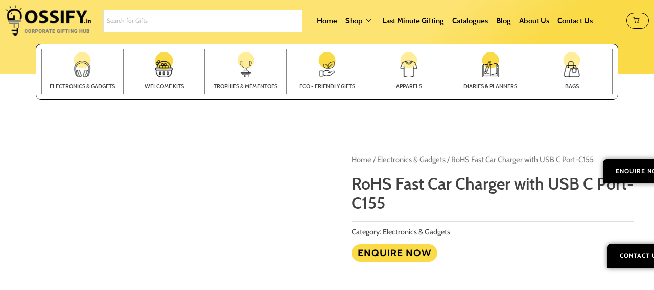

--- FILE ---
content_type: text/html; charset=UTF-8
request_url: https://ossify.in/product/rohs-fast-car-charger-with-usb-c-port-c155/
body_size: 146624
content:

<!DOCTYPE html><html lang="en-US" prefix="og: https://ogp.me/ns#"><head><script data-no-optimize="1">var litespeed_docref=sessionStorage.getItem("litespeed_docref");litespeed_docref&&(Object.defineProperty(document,"referrer",{get:function(){return litespeed_docref}}),sessionStorage.removeItem("litespeed_docref"));</script> <meta charset="UTF-8"><link data-optimized="2" rel="stylesheet" href="https://ossify.in/meracontent/litespeed/css/8bfc41b46b9e5b7a038aebd28d4b4a40.css?ver=e296a" /><meta name="viewport" content="width=device-width, initial-scale=1"><link rel="profile" href="https://gmpg.org/xfn/11"><meta property="og:image" content="https://ossify.in/womteemt/2022/02/logo-1-2048x729.png" /><meta property="og:image:secure_url" content="https://ossify.in/womteemt/2022/02/logo-1-2048x729.png" /><meta name="twitter:image" content="https://ossify.in/womteemt/2022/02/logo-1-2048x729.png" /><meta property="og:description" content="One of India’s leading Corporate Gifting & Solutions company, headquartered in Chennai. We help corporates build brand awareness with over 2000+ unique promotional gifting options." /><link rel="preload" href="https://ossify.in/meracontent/astra-local-fonts/cabin/u-4i0qWljRw-PfU81xCKCpdpbgZJl6Xvqdns.woff2" as="font" type="font/woff2" crossorigin><title>RoHS Fast Car Charger with USB C Port-C155 - ossify</title><meta name="robots" content="follow, index, max-snippet:-1, max-video-preview:-1, max-image-preview:large"/><link rel="canonical" href="https://ossify.in/product/rohs-fast-car-charger-with-usb-c-port-c155/" /><meta property="og:locale" content="en_US" /><meta property="og:type" content="product" /><meta property="og:title" content="RoHS Fast Car Charger with USB C Port-C155 - ossify" /><meta property="og:url" content="https://ossify.in/product/rohs-fast-car-charger-with-usb-c-port-c155/" /><meta property="og:site_name" content="Ossify" /><meta property="og:updated_time" content="2022-03-31T13:11:56+00:00" /><meta property="og:image" content="https://ossify.in/womteemt/2022/03/c155.jpg" /><meta property="og:image:secure_url" content="https://ossify.in/womteemt/2022/03/c155.jpg" /><meta property="og:image:width" content="1544" /><meta property="og:image:height" content="1092" /><meta property="og:image:alt" content="RoHS Fast Car Charger with USB C Port-C155" /><meta property="og:image:type" content="image/jpeg" /><meta property="product:price:currency" content="INR" /><meta property="product:availability" content="instock" /><meta name="twitter:card" content="summary_large_image" /><meta name="twitter:title" content="RoHS Fast Car Charger with USB C Port-C155 - ossify" /><meta name="twitter:image" content="https://ossify.in/womteemt/2022/03/c155.jpg" /><meta name="twitter:label1" content="Price" /><meta name="twitter:data1" content="&#8377;0.00" /><meta name="twitter:label2" content="Availability" /><meta name="twitter:data2" content="In stock" /> <script type="application/ld+json" class="rank-math-schema">{"@context":"https://schema.org","@graph":[{"@type":"Organization","@id":"https://ossify.in/#organization","name":"Ossify","url":"https://ossify.in","logo":{"@type":"ImageObject","@id":"https://ossify.in/#logo","url":"https://ossify.in/womteemt/2022/01/ossify-rope-tag-1.png","contentUrl":"https://ossify.in/womteemt/2022/01/ossify-rope-tag-1.png","caption":"Ossify","inLanguage":"en-US","width":"257","height":"92"}},{"@type":"WebSite","@id":"https://ossify.in/#website","url":"https://ossify.in","name":"Ossify","publisher":{"@id":"https://ossify.in/#organization"},"inLanguage":"en-US"},{"@type":"ImageObject","@id":"https://ossify.in/womteemt/2022/03/c155.jpg","url":"https://ossify.in/womteemt/2022/03/c155.jpg","width":"1544","height":"1092","inLanguage":"en-US"},{"@type":"BreadcrumbList","@id":"https://ossify.in/product/rohs-fast-car-charger-with-usb-c-port-c155/#breadcrumb","itemListElement":[{"@type":"ListItem","position":"1","item":{"@id":"https://ossify.in","name":"Home"}},{"@type":"ListItem","position":"2","item":{"@id":"https://ossify.in/product-category/electronics-gadgets/","name":"Electronics &amp; Gadgets"}},{"@type":"ListItem","position":"3","item":{"@id":"https://ossify.in/product/rohs-fast-car-charger-with-usb-c-port-c155/","name":"RoHS Fast Car Charger with USB C Port-C155"}}]},{"@type":"ItemPage","@id":"https://ossify.in/product/rohs-fast-car-charger-with-usb-c-port-c155/#webpage","url":"https://ossify.in/product/rohs-fast-car-charger-with-usb-c-port-c155/","name":"RoHS Fast Car Charger with USB C Port-C155 - ossify","datePublished":"2022-03-24T11:02:59+00:00","dateModified":"2022-03-31T13:11:56+00:00","isPartOf":{"@id":"https://ossify.in/#website"},"primaryImageOfPage":{"@id":"https://ossify.in/womteemt/2022/03/c155.jpg"},"inLanguage":"en-US","breadcrumb":{"@id":"https://ossify.in/product/rohs-fast-car-charger-with-usb-c-port-c155/#breadcrumb"}},{"@type":"Product","name":"RoHS Fast Car Charger with USB C Port-C155 - ossify","category":"Electronics &amp; Gadgets","mainEntityOfPage":{"@id":"https://ossify.in/product/rohs-fast-car-charger-with-usb-c-port-c155/#webpage"},"@id":"https://ossify.in/product/rohs-fast-car-charger-with-usb-c-port-c155/#richSnippet","image":{"@id":"https://ossify.in/womteemt/2022/03/c155.jpg"}}]}</script> <link rel='dns-prefetch' href='//www.googletagmanager.com' /><link rel="alternate" type="application/rss+xml" title="ossify &raquo; Feed" href="https://ossify.in/feed/" /><link rel="alternate" type="application/rss+xml" title="ossify &raquo; Comments Feed" href="https://ossify.in/comments/feed/" /> <script src="//www.googletagmanager.com/gtag/js?id=G-XKTZS9XSTL"  data-cfasync="false" data-wpfc-render="false" async></script> <script data-cfasync="false" data-wpfc-render="false">var mi_version = '8.16';
				var mi_track_user = true;
				var mi_no_track_reason = '';
				
								var disableStrs = [
										'ga-disable-G-XKTZS9XSTL',
														];
				/* Function to detect opted out users */
				function __gtagTrackerIsOptedOut() {
					for (var index = 0; index < disableStrs.length; index++) {
						if (document.cookie.indexOf(disableStrs[index] + '=true') > -1) {
							return true;
						}
					}
					return false;
				}
				/* Disable tracking if the opt-out cookie exists. */
				if (__gtagTrackerIsOptedOut()) {
					for (var index = 0; index < disableStrs.length; index++) {
						window[disableStrs[index]] = true;
					}
				}
				/* Opt-out function */
				function __gtagTrackerOptout() {
					for (var index = 0; index < disableStrs.length; index++) {
						document.cookie = disableStrs[index] + '=true; expires=Thu, 31 Dec 2099 23:59:59 UTC; path=/';
						window[disableStrs[index]] = true;
					}
				}
				if ('undefined' === typeof gaOptout) {
					function gaOptout() {
						__gtagTrackerOptout();
					}
				}
								window.dataLayer = window.dataLayer || [];
				window.MonsterInsightsDualTracker = {
					helpers: {},
					trackers: {},
				};
				if (mi_track_user) {
					function __gtagDataLayer() {
						dataLayer.push(arguments);
					}
					function __gtagTracker(type, name, parameters) {
						if (!parameters) {
							parameters = {};
						}
						if (parameters.send_to) {
							__gtagDataLayer.apply(null, arguments);
							return;
						}
						if (type === 'event') {
														parameters.send_to = monsterinsights_frontend.v4_id;
							var hookName = name;
							if (typeof parameters['event_category'] !== 'undefined') {
								hookName = parameters['event_category'] + ':' + name;
							}
							if (typeof MonsterInsightsDualTracker.trackers[hookName] !== 'undefined') {
								MonsterInsightsDualTracker.trackers[hookName](parameters);
							} else {
								__gtagDataLayer('event', name, parameters);
							}
							
													} else {
							__gtagDataLayer.apply(null, arguments);
						}
					}
					__gtagTracker('js', new Date());
					__gtagTracker('set', {
						'developer_id.dZGIzZG': true,
											});
										__gtagTracker('config', 'G-XKTZS9XSTL', {"forceSSL":"true","link_attribution":"true"} );
															window.gtag = __gtagTracker;										(function () {
						/* https://developers.google.com/analytics/devguides/collection/analyticsjs/ */
						/* ga and __gaTracker compatibility shim. */
						var noopfn = function () {
							return null;
						};
						var newtracker = function () {
							return new Tracker();
						};
						var Tracker = function () {
							return null;
						};
						var p = Tracker.prototype;
						p.get = noopfn;
						p.set = noopfn;
						p.send = function () {
							var args = Array.prototype.slice.call(arguments);
							args.unshift('send');
							__gaTracker.apply(null, args);
						};
						var __gaTracker = function () {
							var len = arguments.length;
							if (len === 0) {
								return;
							}
							var f = arguments[len - 1];
							if (typeof f !== 'object' || f === null || typeof f.hitCallback !== 'function') {
								if ('send' === arguments[0]) {
									var hitConverted, hitObject = false, action;
									if ('event' === arguments[1]) {
										if ('undefined' !== typeof arguments[3]) {
											hitObject = {
												'eventAction': arguments[3],
												'eventCategory': arguments[2],
												'eventLabel': arguments[4],
												'value': arguments[5] ? arguments[5] : 1,
											}
										}
									}
									if ('pageview' === arguments[1]) {
										if ('undefined' !== typeof arguments[2]) {
											hitObject = {
												'eventAction': 'page_view',
												'page_path': arguments[2],
											}
										}
									}
									if (typeof arguments[2] === 'object') {
										hitObject = arguments[2];
									}
									if (typeof arguments[5] === 'object') {
										Object.assign(hitObject, arguments[5]);
									}
									if ('undefined' !== typeof arguments[1].hitType) {
										hitObject = arguments[1];
										if ('pageview' === hitObject.hitType) {
											hitObject.eventAction = 'page_view';
										}
									}
									if (hitObject) {
										action = 'timing' === arguments[1].hitType ? 'timing_complete' : hitObject.eventAction;
										hitConverted = mapArgs(hitObject);
										__gtagTracker('event', action, hitConverted);
									}
								}
								return;
							}
							function mapArgs(args) {
								var arg, hit = {};
								var gaMap = {
									'eventCategory': 'event_category',
									'eventAction': 'event_action',
									'eventLabel': 'event_label',
									'eventValue': 'event_value',
									'nonInteraction': 'non_interaction',
									'timingCategory': 'event_category',
									'timingVar': 'name',
									'timingValue': 'value',
									'timingLabel': 'event_label',
									'page': 'page_path',
									'location': 'page_location',
									'title': 'page_title',
								};
								for (arg in args) {
																		if (!(!args.hasOwnProperty(arg) || !gaMap.hasOwnProperty(arg))) {
										hit[gaMap[arg]] = args[arg];
									} else {
										hit[arg] = args[arg];
									}
								}
								return hit;
							}
							try {
								f.hitCallback();
							} catch (ex) {
							}
						};
						__gaTracker.create = newtracker;
						__gaTracker.getByName = newtracker;
						__gaTracker.getAll = function () {
							return [];
						};
						__gaTracker.remove = noopfn;
						__gaTracker.loaded = true;
						window['__gaTracker'] = __gaTracker;
					})();
									} else {
										console.log("");
					(function () {
						function __gtagTracker() {
							return null;
						}
						window['__gtagTracker'] = __gtagTracker;
						window['gtag'] = __gtagTracker;
					})();
									}</script> <link rel="preconnect" href="https://fonts.gstatic.com/" crossorigin><!--[if IE]> <script src='https://ossify.in/weestymu/assets/js/minified/flexibility.min.js?ver=4.0.0' id='astra-flexibility-js'></script> <script id="astra-flexibility-js-after">flexibility(document.documentElement);</script> <![endif]--> <script type="litespeed/javascript" data-src='https://ossify.in/agoapemu/google-analytics-for-wordpress/assets/js/frontend-gtag.min.js?ver=8.16' id='monsterinsights-frontend-script-js'></script> <script data-cfasync="false" data-wpfc-render="false" id='monsterinsights-frontend-script-js-extra'>var monsterinsights_frontend = {"js_events_tracking":"true","download_extensions":"doc,pdf,ppt,zip,xls,docx,pptx,xlsx","inbound_paths":"[{\"path\":\"\\\/go\\\/\",\"label\":\"affiliate\"},{\"path\":\"\\\/recommend\\\/\",\"label\":\"affiliate\"}]","home_url":"https:\/\/ossify.in","hash_tracking":"false","ua":"","v4_id":"G-XKTZS9XSTL"};</script> <script type="litespeed/javascript" data-src='https://ossify.in/extraincludekardo/js/jquery/jquery.min.js?ver=3.7.0' id='jquery-core-js'></script> <script type="litespeed/javascript" data-src='https://www.googletagmanager.com/gtag/js?id=UA-276285016-1' id='google_gtagjs-js'></script> <script id="google_gtagjs-js-after" type="litespeed/javascript">window.dataLayer=window.dataLayer||[];function gtag(){dataLayer.push(arguments)}
gtag('set','linker',{"domains":["ossify.in"]});gtag("js",new Date());gtag("set","developer_id.dZTNiMT",!0);gtag("config","UA-276285016-1",{"anonymize_ip":!0});gtag("config","G-XKTZS9XSTL")</script> <link rel="EditURI" type="application/rsd+xml" title="RSD" href="https://ossify.in/xmlrpc.php?rsd" /><link rel='shortlink' href='https://ossify.in/?p=4207' /><link rel="alternate" type="application/json+oembed" href="https://ossify.in/wp-json/oembed/1.0/embed?url=https%3A%2F%2Fossify.in%2Fproduct%2Frohs-fast-car-charger-with-usb-c-port-c155%2F" /><link rel="alternate" type="text/xml+oembed" href="https://ossify.in/wp-json/oembed/1.0/embed?url=https%3A%2F%2Fossify.in%2Fproduct%2Frohs-fast-car-charger-with-usb-c-port-c155%2F&#038;format=xml" /> <script type="litespeed/javascript" data-src="https://www.googletagmanager.com/gtag/js?id=AW-11218684919"></script> <script type="litespeed/javascript">window.dataLayer=window.dataLayer||[];function gtag(){dataLayer.push(arguments)}
gtag('js',new Date());gtag('config','AW-11218684919')</script> <script type="litespeed/javascript" data-src="https://www.googletagmanager.com/gtag/js?id=AW-11218684919"></script> <script type="litespeed/javascript">window.dataLayer=window.dataLayer||[];function gtag(){dataLayer.push(arguments)}
gtag('js',new Date());gtag('config','AW-11218684919')</script> <script type="litespeed/javascript">gtag('event','conversion',{'send_to':'AW-11218684919/ibbnCNWjgvsYEPeXvuUp'})</script> <noscript><style>.woocommerce-product-gallery{ opacity: 1 !important; }</style></noscript><link rel="icon" href="https://ossify.in/womteemt/2022/02/favicon.png" sizes="32x32" /><link rel="icon" href="https://ossify.in/womteemt/2022/02/favicon.png" sizes="192x192" /><link rel="apple-touch-icon" href="https://ossify.in/womteemt/2022/02/favicon.png" /><meta name="msapplication-TileImage" content="https://ossify.in/womteemt/2022/02/favicon.png" /></head><body  class="product-template-default single single-product postid-4207 wp-custom-logo theme-astra woocommerce woocommerce-page woocommerce-no-js ast-desktop ast-plain-container ast-no-sidebar astra-4.0.0 group-blog ast-blog-single-style-1 ast-custom-post-type ast-single-post ast-inherit-site-logo-transparent ast-hfb-header ast-full-width-primary-header e-lazyload ast-normal-title-enabled elementor-default elementor-kit-3277">
<a
class="skip-link screen-reader-text"
href="#content"
role="link"
title="Skip to content">
Skip to content</a><div
class="hfeed site" id="page"><div data-elementor-type="header" data-elementor-id="7140" class="elementor elementor-7140 elementor-location-header"><div class="elementor-section-wrap"><section class="elementor-section elementor-top-section elementor-element elementor-element-fc3eaa6 elementor-section-full_width elementor-section-height-default elementor-section-height-default" data-id="fc3eaa6" data-element_type="section" data-settings="{&quot;background_background&quot;:&quot;gradient&quot;,&quot;sticky&quot;:&quot;top&quot;,&quot;sticky_on&quot;:[&quot;desktop&quot;,&quot;tablet&quot;],&quot;sticky_offset&quot;:0,&quot;sticky_effects_offset&quot;:0}"><div class="elementor-container elementor-column-gap-default"><div class="elementor-row"><div class="elementor-column elementor-col-25 elementor-top-column elementor-element elementor-element-0ee3024" data-id="0ee3024" data-element_type="column"><div class="elementor-column-wrap elementor-element-populated"><div class="elementor-widget-wrap"><div class="elementor-element elementor-element-c9ca33b elementor-widget elementor-widget-theme-site-logo elementor-widget-image" data-id="c9ca33b" data-element_type="widget" data-widget_type="theme-site-logo.default"><div class="elementor-widget-container"><div class="elementor-image">
<a href="https://ossify.in">
<img data-lazyloaded="1" src="[data-uri]" width="2569" height="915" data-src="https://ossify.in/womteemt/2022/02/logo-1-170x61.png" class="attachment-full size-full wp-image-8574" alt="" data-srcset="https://ossify.in/womteemt/2022/02/logo-1.png 2569w, https://ossify.in/womteemt/2022/02/logo-1-300x107.png 300w, https://ossify.in/womteemt/2022/02/logo-1-1024x365.png 1024w, https://ossify.in/womteemt/2022/02/logo-1-768x274.png 768w, https://ossify.in/womteemt/2022/02/logo-1-1536x547.png 1536w, https://ossify.in/womteemt/2022/02/logo-1-2048x729.png 2048w, https://ossify.in/womteemt/2022/02/logo-1-600x214.png 600w, https://ossify.in/womteemt/2022/02/logo-1-170x61.png 170w" data-sizes="(max-width: 2569px) 100vw, 2569px" />								</a></div></div></div></div></div></div><div class="elementor-column elementor-col-25 elementor-top-column elementor-element elementor-element-a2566b7" data-id="a2566b7" data-element_type="column"><div class="elementor-column-wrap elementor-element-populated"><div class="elementor-widget-wrap"><div class="elementor-element elementor-element-a2fbdae elementor-widget elementor-widget-aws" data-id="a2fbdae" data-element_type="widget" data-widget_type="aws.default"><div class="elementor-widget-container"><div class="aws-container search-form" data-url="/?wc-ajax=aws_action" data-siteurl="https://ossify.in" data-lang="" data-show-loader="true" data-show-more="true" data-show-page="true" data-ajax-search="true" data-show-clear="true" data-mobile-screen="false" data-use-analytics="false" data-min-chars="1" data-buttons-order="1" data-timeout="300" data-is-mobile="false" data-page-id="4207" data-tax="" ><form class="aws-search-form" action="https://ossify.in/" method="get" role="search" ><div class="aws-wrapper"><label class="aws-search-label" for="6977821f64542">Search for Gifts</label><input type="search" name="s" id="6977821f64542" value="" class="aws-search-field" placeholder="Search for Gifts" autocomplete="off" /><input type="hidden" name="post_type" value="product"><input type="hidden" name="type_aws" value="true"><div class="aws-search-clear"><span>×</span></div><div class="aws-loader"></div></div></form></div></div></div></div></div></div><div class="elementor-column elementor-col-25 elementor-top-column elementor-element elementor-element-5d44174" data-id="5d44174" data-element_type="column"><div class="elementor-column-wrap elementor-element-populated"><div class="elementor-widget-wrap"><div class="elementor-element elementor-element-61328b3 highli elementor-widget elementor-widget-ekit-nav-menu" data-id="61328b3" data-element_type="widget" data-widget_type="ekit-nav-menu.default"><div class="elementor-widget-container"><div class="ekit-wid-con ekit_menu_responsive_tablet" data-hamburger-icon="" data-hamburger-icon-type="icon" data-responsive-breakpoint="1024">            <button class="elementskit-menu-hamburger elementskit-menu-toggler">
<span class="elementskit-menu-hamburger-icon"></span><span class="elementskit-menu-hamburger-icon"></span><span class="elementskit-menu-hamburger-icon"></span>
</button><div id="ekit-megamenu-main-menu" class="elementskit-menu-container elementskit-menu-offcanvas-elements elementskit-navbar-nav-default elementskit_line_arrow ekit-nav-menu-one-page-no ekit-nav-dropdown-hover"><ul id="menu-main-menu" class="elementskit-navbar-nav elementskit-menu-po-left submenu-click-on-icon"><li id="menu-item-8269" class="menu-item menu-item-type-post_type menu-item-object-page menu-item-home menu-item-8269 nav-item elementskit-mobile-builder-content" data-vertical-menu=750px><a href="https://ossify.in/" class="ekit-menu-nav-link menu-link">Home</a></li><li id="menu-item-2945" class="menu-item menu-item-type-post_type menu-item-object-page current_page_parent menu-item-2945 nav-item elementskit-dropdown-has top_position elementskit-dropdown-menu-full_width elementskit-megamenu-has elementskit-mobile-builder-content" data-vertical-menu=""><a href="https://ossify.in/shop/" class="ekit-menu-nav-link menu-link">Shop<i class="icon icon-down-arrow1 elementskit-submenu-indicator"></i></a><div class="elementskit-megamenu-panel"><div data-elementor-type="wp-post" data-elementor-id="5674" class="elementor elementor-5674"><div class="elementor-inner"><div class="elementor-section-wrap"><section class="elementor-section elementor-top-section elementor-element elementor-element-1985e87 elementor-section-full_width elementor-section-height-default elementor-section-height-default" data-id="1985e87" data-element_type="section" data-settings="{&quot;background_background&quot;:&quot;classic&quot;}"><div class="elementor-container elementor-column-gap-default"><div class="elementor-row"><div class="elementor-column elementor-col-25 elementor-top-column elementor-element elementor-element-41e8b5a" data-id="41e8b5a" data-element_type="column"><div class="elementor-column-wrap elementor-element-populated"><div class="elementor-widget-wrap"><div class="elementor-element elementor-element-553e9b5 elementor-nav-menu--dropdown-tablet elementor-nav-menu__text-align-aside elementor-nav-menu--toggle elementor-nav-menu--burger elementor-widget elementor-widget-nav-menu" data-id="553e9b5" data-element_type="widget" data-settings="{&quot;layout&quot;:&quot;vertical&quot;,&quot;submenu_icon&quot;:{&quot;value&quot;:&quot;&lt;i class=\&quot;fas fa-caret-down\&quot;&gt;&lt;\/i&gt;&quot;,&quot;library&quot;:&quot;fa-solid&quot;},&quot;toggle&quot;:&quot;burger&quot;}" data-widget_type="nav-menu.default"><div class="elementor-widget-container"><nav migration_allowed="1" migrated="0" role="navigation" class="elementor-nav-menu--main elementor-nav-menu__container elementor-nav-menu--layout-vertical e--pointer-none"><ul id="menu-1-553e9b5" class="elementor-nav-menu sm-vertical"><li class="menu-item menu-item-type-taxonomy menu-item-object-product_cat menu-item-5676"><a href="https://ossify.in/product-category/bags/" class="elementor-item menu-link">Bags</a></li><li class="menu-item menu-item-type-taxonomy menu-item-object-product_cat menu-item-5819"><a href="https://ossify.in/product-category/branded-merchandise/" class="elementor-item menu-link">Branded Merchandise</a></li><li class="menu-item menu-item-type-taxonomy menu-item-object-product_cat menu-item-5677"><a href="https://ossify.in/product-category/customized-gift-hampers/" class="elementor-item menu-link">Customized Gift Hampers</a></li><li class="menu-item menu-item-type-taxonomy menu-item-object-product_cat menu-item-5678"><a href="https://ossify.in/product-category/customized-pen-drives/" class="elementor-item menu-link">Customized Pen Drives</a></li><li class="menu-item menu-item-type-taxonomy menu-item-object-product_cat menu-item-5679"><a href="https://ossify.in/product-category/drink-ware-mugs/" class="elementor-item menu-link">Drink-ware Mugs</a></li><li class="menu-item menu-item-type-taxonomy menu-item-object-product_cat menu-item-5680"><a href="https://ossify.in/product-category/eco-friendly-gifting/" class="elementor-item menu-link">Eco-friendly gifting</a></li></ul></nav><div class="elementor-menu-toggle" role="button" tabindex="0" aria-label="Menu Toggle" aria-expanded="false">
<i aria-hidden="true" role="presentation" class="elementor-menu-toggle__icon--open eicon-menu-bar"></i><i aria-hidden="true" role="presentation" class="elementor-menu-toggle__icon--close eicon-close"></i>			<span class="elementor-screen-only">Menu</span></div><nav class="elementor-nav-menu--dropdown elementor-nav-menu__container" role="navigation" aria-hidden="true"><ul id="menu-2-553e9b5" class="elementor-nav-menu sm-vertical"><li class="menu-item menu-item-type-taxonomy menu-item-object-product_cat menu-item-5676"><a href="https://ossify.in/product-category/bags/" class="elementor-item menu-link" tabindex="-1">Bags</a></li><li class="menu-item menu-item-type-taxonomy menu-item-object-product_cat menu-item-5819"><a href="https://ossify.in/product-category/branded-merchandise/" class="elementor-item menu-link" tabindex="-1">Branded Merchandise</a></li><li class="menu-item menu-item-type-taxonomy menu-item-object-product_cat menu-item-5677"><a href="https://ossify.in/product-category/customized-gift-hampers/" class="elementor-item menu-link" tabindex="-1">Customized Gift Hampers</a></li><li class="menu-item menu-item-type-taxonomy menu-item-object-product_cat menu-item-5678"><a href="https://ossify.in/product-category/customized-pen-drives/" class="elementor-item menu-link" tabindex="-1">Customized Pen Drives</a></li><li class="menu-item menu-item-type-taxonomy menu-item-object-product_cat menu-item-5679"><a href="https://ossify.in/product-category/drink-ware-mugs/" class="elementor-item menu-link" tabindex="-1">Drink-ware Mugs</a></li><li class="menu-item menu-item-type-taxonomy menu-item-object-product_cat menu-item-5680"><a href="https://ossify.in/product-category/eco-friendly-gifting/" class="elementor-item menu-link" tabindex="-1">Eco-friendly gifting</a></li></ul></nav></div></div></div></div></div><div class="elementor-column elementor-col-25 elementor-top-column elementor-element elementor-element-3c8572e" data-id="3c8572e" data-element_type="column"><div class="elementor-column-wrap elementor-element-populated"><div class="elementor-widget-wrap"><div class="elementor-element elementor-element-35942d4 elementor-nav-menu--dropdown-tablet elementor-nav-menu__text-align-aside elementor-nav-menu--toggle elementor-nav-menu--burger elementor-widget elementor-widget-nav-menu" data-id="35942d4" data-element_type="widget" data-settings="{&quot;layout&quot;:&quot;vertical&quot;,&quot;submenu_icon&quot;:{&quot;value&quot;:&quot;&lt;i class=\&quot;fas fa-caret-down\&quot;&gt;&lt;\/i&gt;&quot;,&quot;library&quot;:&quot;fa-solid&quot;},&quot;toggle&quot;:&quot;burger&quot;}" data-widget_type="nav-menu.default"><div class="elementor-widget-container"><nav migration_allowed="1" migrated="0" role="navigation" class="elementor-nav-menu--main elementor-nav-menu__container elementor-nav-menu--layout-vertical e--pointer-none"><ul id="menu-1-35942d4" class="elementor-nav-menu sm-vertical"><li class="menu-item menu-item-type-taxonomy menu-item-object-product_cat current-product-ancestor current-menu-parent current-product-parent menu-item-5820"><a href="https://ossify.in/product-category/electronics-gadgets/" class="elementor-item menu-link">Electronics &amp; Gadgets</a></li><li class="menu-item menu-item-type-taxonomy menu-item-object-product_cat menu-item-5683"><a href="https://ossify.in/product-category/gift-sets-combo-boxes/" class="elementor-item menu-link">Gift sets &amp; combo boxes</a></li><li class="menu-item menu-item-type-taxonomy menu-item-object-product_cat menu-item-5684"><a href="https://ossify.in/product-category/keychains/" class="elementor-item menu-link">Keychains</a></li><li class="menu-item menu-item-type-taxonomy menu-item-object-product_cat menu-item-5685"><a href="https://ossify.in/product-category/lamps-and-torches/" class="elementor-item menu-link">Lamps and torches</a></li><li class="menu-item menu-item-type-taxonomy menu-item-object-product_cat menu-item-5785"><a href="https://ossify.in/product-category/last-minute-gifting-ready-stocks/" class="elementor-item menu-link">Last Minute Gifting</a></li><li class="menu-item menu-item-type-taxonomy menu-item-object-product_cat menu-item-5687"><a href="https://ossify.in/product-category/lunch-boxes-casseroles/" class="elementor-item menu-link">Lunch Boxes &amp; Casseroles</a></li></ul></nav><div class="elementor-menu-toggle" role="button" tabindex="0" aria-label="Menu Toggle" aria-expanded="false">
<i aria-hidden="true" role="presentation" class="elementor-menu-toggle__icon--open eicon-menu-bar"></i><i aria-hidden="true" role="presentation" class="elementor-menu-toggle__icon--close eicon-close"></i>			<span class="elementor-screen-only">Menu</span></div><nav class="elementor-nav-menu--dropdown elementor-nav-menu__container" role="navigation" aria-hidden="true"><ul id="menu-2-35942d4" class="elementor-nav-menu sm-vertical"><li class="menu-item menu-item-type-taxonomy menu-item-object-product_cat current-product-ancestor current-menu-parent current-product-parent menu-item-5820"><a href="https://ossify.in/product-category/electronics-gadgets/" class="elementor-item menu-link" tabindex="-1">Electronics &amp; Gadgets</a></li><li class="menu-item menu-item-type-taxonomy menu-item-object-product_cat menu-item-5683"><a href="https://ossify.in/product-category/gift-sets-combo-boxes/" class="elementor-item menu-link" tabindex="-1">Gift sets &amp; combo boxes</a></li><li class="menu-item menu-item-type-taxonomy menu-item-object-product_cat menu-item-5684"><a href="https://ossify.in/product-category/keychains/" class="elementor-item menu-link" tabindex="-1">Keychains</a></li><li class="menu-item menu-item-type-taxonomy menu-item-object-product_cat menu-item-5685"><a href="https://ossify.in/product-category/lamps-and-torches/" class="elementor-item menu-link" tabindex="-1">Lamps and torches</a></li><li class="menu-item menu-item-type-taxonomy menu-item-object-product_cat menu-item-5785"><a href="https://ossify.in/product-category/last-minute-gifting-ready-stocks/" class="elementor-item menu-link" tabindex="-1">Last Minute Gifting</a></li><li class="menu-item menu-item-type-taxonomy menu-item-object-product_cat menu-item-5687"><a href="https://ossify.in/product-category/lunch-boxes-casseroles/" class="elementor-item menu-link" tabindex="-1">Lunch Boxes &amp; Casseroles</a></li></ul></nav></div></div></div></div></div><div class="elementor-column elementor-col-25 elementor-top-column elementor-element elementor-element-6b3751e" data-id="6b3751e" data-element_type="column"><div class="elementor-column-wrap elementor-element-populated"><div class="elementor-widget-wrap"><div class="elementor-element elementor-element-1e6827c elementor-nav-menu--dropdown-tablet elementor-nav-menu__text-align-aside elementor-nav-menu--toggle elementor-nav-menu--burger elementor-widget elementor-widget-nav-menu" data-id="1e6827c" data-element_type="widget" data-settings="{&quot;layout&quot;:&quot;vertical&quot;,&quot;submenu_icon&quot;:{&quot;value&quot;:&quot;&lt;i class=\&quot;fas fa-caret-down\&quot;&gt;&lt;\/i&gt;&quot;,&quot;library&quot;:&quot;fa-solid&quot;},&quot;toggle&quot;:&quot;burger&quot;}" data-widget_type="nav-menu.default"><div class="elementor-widget-container"><nav migration_allowed="1" migrated="0" role="navigation" class="elementor-nav-menu--main elementor-nav-menu__container elementor-nav-menu--layout-vertical e--pointer-none"><ul id="menu-1-1e6827c" class="elementor-nav-menu sm-vertical"><li class="menu-item menu-item-type-taxonomy menu-item-object-product_cat menu-item-5689"><a href="https://ossify.in/product-category/notebooks-and-executive-planners/" class="elementor-item menu-link">Notebooks and Executive Planners</a></li><li class="menu-item menu-item-type-taxonomy menu-item-object-product_cat menu-item-5690"><a href="https://ossify.in/product-category/paper-weightstea-coaster/" class="elementor-item menu-link">Paper Weights&amp;Tea Coaster</a></li><li class="menu-item menu-item-type-taxonomy menu-item-object-product_cat menu-item-5786"><a href="https://ossify.in/product-category/pen-stands-table-clocks/" class="elementor-item menu-link">Pen Stands &amp; Table Clocks</a></li><li class="menu-item menu-item-type-taxonomy menu-item-object-product_cat menu-item-5691"><a href="https://ossify.in/product-category/pens/" class="elementor-item menu-link">Pens</a></li><li class="menu-item menu-item-type-taxonomy menu-item-object-product_cat menu-item-5692"><a href="https://ossify.in/product-category/quirky-gifting/" class="elementor-item menu-link">Quirky Gifting</a></li><li class="menu-item menu-item-type-taxonomy menu-item-object-product_cat menu-item-5693"><a href="https://ossify.in/product-category/steel-bottles-vacuum-flask/" class="elementor-item menu-link">Steel bottles &amp; Vacuum Flask</a></li></ul></nav><div class="elementor-menu-toggle" role="button" tabindex="0" aria-label="Menu Toggle" aria-expanded="false">
<i aria-hidden="true" role="presentation" class="elementor-menu-toggle__icon--open eicon-menu-bar"></i><i aria-hidden="true" role="presentation" class="elementor-menu-toggle__icon--close eicon-close"></i>			<span class="elementor-screen-only">Menu</span></div><nav class="elementor-nav-menu--dropdown elementor-nav-menu__container" role="navigation" aria-hidden="true"><ul id="menu-2-1e6827c" class="elementor-nav-menu sm-vertical"><li class="menu-item menu-item-type-taxonomy menu-item-object-product_cat menu-item-5689"><a href="https://ossify.in/product-category/notebooks-and-executive-planners/" class="elementor-item menu-link" tabindex="-1">Notebooks and Executive Planners</a></li><li class="menu-item menu-item-type-taxonomy menu-item-object-product_cat menu-item-5690"><a href="https://ossify.in/product-category/paper-weightstea-coaster/" class="elementor-item menu-link" tabindex="-1">Paper Weights&amp;Tea Coaster</a></li><li class="menu-item menu-item-type-taxonomy menu-item-object-product_cat menu-item-5786"><a href="https://ossify.in/product-category/pen-stands-table-clocks/" class="elementor-item menu-link" tabindex="-1">Pen Stands &amp; Table Clocks</a></li><li class="menu-item menu-item-type-taxonomy menu-item-object-product_cat menu-item-5691"><a href="https://ossify.in/product-category/pens/" class="elementor-item menu-link" tabindex="-1">Pens</a></li><li class="menu-item menu-item-type-taxonomy menu-item-object-product_cat menu-item-5692"><a href="https://ossify.in/product-category/quirky-gifting/" class="elementor-item menu-link" tabindex="-1">Quirky Gifting</a></li><li class="menu-item menu-item-type-taxonomy menu-item-object-product_cat menu-item-5693"><a href="https://ossify.in/product-category/steel-bottles-vacuum-flask/" class="elementor-item menu-link" tabindex="-1">Steel bottles &amp; Vacuum Flask</a></li></ul></nav></div></div></div></div></div><div class="elementor-column elementor-col-25 elementor-top-column elementor-element elementor-element-1eb837b" data-id="1eb837b" data-element_type="column"><div class="elementor-column-wrap elementor-element-populated"><div class="elementor-widget-wrap"><div class="elementor-element elementor-element-e81897e elementor-nav-menu--dropdown-tablet elementor-nav-menu__text-align-aside elementor-nav-menu--toggle elementor-nav-menu--burger elementor-widget elementor-widget-nav-menu" data-id="e81897e" data-element_type="widget" data-settings="{&quot;layout&quot;:&quot;vertical&quot;,&quot;submenu_icon&quot;:{&quot;value&quot;:&quot;&lt;i class=\&quot;fas fa-caret-down\&quot;&gt;&lt;\/i&gt;&quot;,&quot;library&quot;:&quot;fa-solid&quot;},&quot;toggle&quot;:&quot;burger&quot;}" data-widget_type="nav-menu.default"><div class="elementor-widget-container"><nav migration_allowed="1" migrated="0" role="navigation" class="elementor-nav-menu--main elementor-nav-menu__container elementor-nav-menu--layout-vertical e--pointer-none"><ul id="menu-1-e81897e" class="elementor-nav-menu sm-vertical"><li class="menu-item menu-item-type-taxonomy menu-item-object-product_cat menu-item-5695"><a href="https://ossify.in/product-category/t-shirts-shirts-and-hoodies/" class="elementor-item menu-link">T-shirts, Shirts &amp; Hoodies</a></li><li class="menu-item menu-item-type-taxonomy menu-item-object-product_cat menu-item-5696"><a href="https://ossify.in/product-category/tool-kits/" class="elementor-item menu-link">Tool Kits</a></li><li class="menu-item menu-item-type-taxonomy menu-item-object-product_cat menu-item-5787"><a href="https://ossify.in/product-category/trophies-momentoes/" class="elementor-item menu-link">Trophies &amp; Momentoes</a></li><li class="menu-item menu-item-type-taxonomy menu-item-object-product_cat menu-item-5846"><a href="https://ossify.in/product-category/vegan-leather-collection/" class="elementor-item menu-link">Vegan Leather Collection</a></li><li class="menu-item menu-item-type-taxonomy menu-item-object-product_cat menu-item-5698"><a href="https://ossify.in/product-category/wall-clocks/" class="elementor-item menu-link">Wall Clocks</a></li><li class="menu-item menu-item-type-taxonomy menu-item-object-product_cat menu-item-5699"><a href="https://ossify.in/product-category/wooden-gift-items/" class="elementor-item menu-link">wooden-gift-items</a></li></ul></nav><div class="elementor-menu-toggle" role="button" tabindex="0" aria-label="Menu Toggle" aria-expanded="false">
<i aria-hidden="true" role="presentation" class="elementor-menu-toggle__icon--open eicon-menu-bar"></i><i aria-hidden="true" role="presentation" class="elementor-menu-toggle__icon--close eicon-close"></i>			<span class="elementor-screen-only">Menu</span></div><nav class="elementor-nav-menu--dropdown elementor-nav-menu__container" role="navigation" aria-hidden="true"><ul id="menu-2-e81897e" class="elementor-nav-menu sm-vertical"><li class="menu-item menu-item-type-taxonomy menu-item-object-product_cat menu-item-5695"><a href="https://ossify.in/product-category/t-shirts-shirts-and-hoodies/" class="elementor-item menu-link" tabindex="-1">T-shirts, Shirts &amp; Hoodies</a></li><li class="menu-item menu-item-type-taxonomy menu-item-object-product_cat menu-item-5696"><a href="https://ossify.in/product-category/tool-kits/" class="elementor-item menu-link" tabindex="-1">Tool Kits</a></li><li class="menu-item menu-item-type-taxonomy menu-item-object-product_cat menu-item-5787"><a href="https://ossify.in/product-category/trophies-momentoes/" class="elementor-item menu-link" tabindex="-1">Trophies &amp; Momentoes</a></li><li class="menu-item menu-item-type-taxonomy menu-item-object-product_cat menu-item-5846"><a href="https://ossify.in/product-category/vegan-leather-collection/" class="elementor-item menu-link" tabindex="-1">Vegan Leather Collection</a></li><li class="menu-item menu-item-type-taxonomy menu-item-object-product_cat menu-item-5698"><a href="https://ossify.in/product-category/wall-clocks/" class="elementor-item menu-link" tabindex="-1">Wall Clocks</a></li><li class="menu-item menu-item-type-taxonomy menu-item-object-product_cat menu-item-5699"><a href="https://ossify.in/product-category/wooden-gift-items/" class="elementor-item menu-link" tabindex="-1">wooden-gift-items</a></li></ul></nav></div></div></div></div></div></div></div></section></div></div></div></div></li><li id="menu-item-5783" class="highlighted-menu menu-item menu-item-type-taxonomy menu-item-object-product_cat menu-item-5783 nav-item elementskit-mobile-builder-content" data-vertical-menu=750px><a href="https://ossify.in/product-category/last-minute-gifting-ready-stocks/" class="ekit-menu-nav-link menu-link">Last Minute Gifting</a></li><li id="menu-item-8736" class="menu-item menu-item-type-post_type menu-item-object-page menu-item-8736 nav-item elementskit-mobile-builder-content" data-vertical-menu=750px><a href="https://ossify.in/catalogues/" class="ekit-menu-nav-link menu-link">Catalogues</a></li><li id="menu-item-5905" class="menu-item menu-item-type-post_type menu-item-object-page menu-item-5905 nav-item elementskit-mobile-builder-content" data-vertical-menu=750px><a href="https://ossify.in/blog/" class="ekit-menu-nav-link menu-link">Blog</a></li><li id="menu-item-2959" class="menu-item menu-item-type-post_type menu-item-object-page menu-item-2959 nav-item elementskit-mobile-builder-content" data-vertical-menu=750px><a href="https://ossify.in/about-us/" class="ekit-menu-nav-link menu-link">About Us</a></li><li id="menu-item-2958" class="menu-item menu-item-type-post_type menu-item-object-page menu-item-2958 nav-item elementskit-mobile-builder-content" data-vertical-menu=750px><a href="https://ossify.in/contact-us/" class="ekit-menu-nav-link menu-link">Contact Us</a></li></ul><div class="elementskit-nav-identity-panel"><div class="elementskit-site-title">
<a class="elementskit-nav-logo" href="https://ossify.in" target="_self" rel="">
<img src="" title="" alt="" />
</a></div>
<button class="elementskit-menu-close elementskit-menu-toggler" type="button">X</button></div></div><div class="elementskit-menu-overlay elementskit-menu-offcanvas-elements elementskit-menu-toggler ekit-nav-menu--overlay"></div></div></div></div></div></div></div><div class="elementor-column elementor-col-25 elementor-top-column elementor-element elementor-element-8d2a11b" data-id="8d2a11b" data-element_type="column"><div class="elementor-column-wrap elementor-element-populated"><div class="elementor-widget-wrap"><div class="elementor-element elementor-element-4f6cac7 elementor-mobile-align-right elementor-widget elementor-widget-button" data-id="4f6cac7" data-element_type="widget" data-widget_type="button.default"><div class="elementor-widget-container"><div class="elementor-button-wrapper">
<a href="https://ossify.in/request-quote/" class="elementor-button-link elementor-button elementor-size-sm" role="button">
<span class="elementor-button-content-wrapper">
<span class="elementor-button-icon elementor-align-icon-left">
<i aria-hidden="true" class="icon icon-shopping-cart1"></i>			</span>
<span class="elementor-button-text"></span>
</span>
</a></div></div></div></div></div></div></div></div></section><section class="elementor-section elementor-top-section elementor-element elementor-element-74b79bd elementor-section-boxed elementor-section-height-default elementor-section-height-default" data-id="74b79bd" data-element_type="section"><div class="elementor-container elementor-column-gap-default"><div class="elementor-row"><div class="elementor-column elementor-col-100 elementor-top-column elementor-element elementor-element-81e120f" data-id="81e120f" data-element_type="column" data-settings="{&quot;background_background&quot;:&quot;classic&quot;}"><div class="elementor-column-wrap elementor-element-populated"><div class="elementor-widget-wrap"><section class="elementor-section elementor-inner-section elementor-element elementor-element-f980881 elementor-section-boxed elementor-section-height-default elementor-section-height-default" data-id="f980881" data-element_type="section"><div class="elementor-container elementor-column-gap-default"><div class="elementor-row"><div class="elementor-column elementor-col-14 elementor-inner-column elementor-element elementor-element-ae4129a" data-id="ae4129a" data-element_type="column"><div class="elementor-column-wrap elementor-element-populated"><div class="elementor-widget-wrap"><div class="elementor-element elementor-element-5e14841 elementor-view-default elementor-mobile-position-top elementor-vertical-align-top elementor-widget elementor-widget-icon-box" data-id="5e14841" data-element_type="widget" data-widget_type="icon-box.default"><div class="elementor-widget-container"><div class="elementor-icon-box-wrapper"><div class="elementor-icon-box-icon">
<a class="elementor-icon elementor-animation-" href="https://ossify.in/product-category/electronics-gadgets/">
<svg xmlns="http://www.w3.org/2000/svg" xmlns:xlink="http://www.w3.org/1999/xlink" width="54" height="82" viewBox="0 0 54 82" fill="none"><ellipse cx="27" cy="26.5" rx="27" ry="26.5" fill="#FFED9A"></ellipse><rect y="28" width="54" height="54" fill="url(#pattern0_244_2)"></rect><defs><pattern id="pattern0_244_2" patternContentUnits="objectBoundingBox" width="1" height="1"><use xlink:href="#image0_244_2" transform="scale(0.00195312)"></use></pattern><image id="image0_244_2" width="512" height="512" xlink:href="[data-uri]"></image></defs></svg>				</a></div><div class="elementor-icon-box-content"><h3 class="elementor-icon-box-title">
<a href="https://ossify.in/product-category/electronics-gadgets/" >
ELECTRONICS & GADGETS					</a></h3></div></div></div></div></div></div></div><div class="elementor-column elementor-col-14 elementor-inner-column elementor-element elementor-element-b4a9568" data-id="b4a9568" data-element_type="column"><div class="elementor-column-wrap elementor-element-populated"><div class="elementor-widget-wrap"><div class="elementor-element elementor-element-f097ba3 elementor-view-default elementor-mobile-position-top elementor-vertical-align-top elementor-widget elementor-widget-icon-box" data-id="f097ba3" data-element_type="widget" data-widget_type="icon-box.default"><div class="elementor-widget-container"><div class="elementor-icon-box-wrapper"><div class="elementor-icon-box-icon">
<a class="elementor-icon elementor-animation-" href="https://ossify.in/product-category/tool-kits/">
<svg xmlns="http://www.w3.org/2000/svg" xmlns:xlink="http://www.w3.org/1999/xlink" width="74" height="77" viewBox="0 0 74 77" fill="none"><ellipse cx="37" cy="26.5" rx="27" ry="26.5" fill="#FADA47"></ellipse><rect y="20" width="74" height="57" fill="url(#pattern0_0_1)"></rect><defs><pattern id="pattern0_0_1" patternContentUnits="objectBoundingBox" width="1" height="1"><use xlink:href="#image0_0_1" transform="matrix(0.00265792 0 0 0.0034487 0.138499 0.0826446)"></use></pattern><image id="image0_0_1" width="550" height="266" xlink:href="[data-uri]"></image></defs></svg>				</a></div><div class="elementor-icon-box-content"><h3 class="elementor-icon-box-title">
<a href="https://ossify.in/product-category/tool-kits/" >
Welcome KITS					</a></h3></div></div></div></div></div></div></div><div class="elementor-column elementor-col-14 elementor-inner-column elementor-element elementor-element-1ebe40b" data-id="1ebe40b" data-element_type="column"><div class="elementor-column-wrap elementor-element-populated"><div class="elementor-widget-wrap"><div class="elementor-element elementor-element-90e072f elementor-view-default elementor-mobile-position-top elementor-vertical-align-top elementor-widget elementor-widget-icon-box" data-id="90e072f" data-element_type="widget" data-widget_type="icon-box.default"><div class="elementor-widget-container"><div class="elementor-icon-box-wrapper"><div class="elementor-icon-box-icon">
<a class="elementor-icon elementor-animation-" href="https://ossify.in/product-category/trophies-momentoes/">
<svg xmlns="http://www.w3.org/2000/svg" xmlns:xlink="http://www.w3.org/1999/xlink" width="55" height="82" viewBox="0 0 55 82" fill="none"><ellipse cx="28" cy="26.5" rx="27" ry="26.5" fill="#FFED9A"></ellipse><rect y="28" width="55" height="54" fill="url(#pattern0_244_4)"></rect><defs><pattern id="pattern0_244_4" patternContentUnits="objectBoundingBox" width="1" height="1"><use xlink:href="#image0_244_4" transform="matrix(0.00195312 0 0 0.00198929 0 -0.00925926)"></use></pattern><image id="image0_244_4" width="512" height="512" xlink:href="[data-uri]"></image></defs></svg>				</a></div><div class="elementor-icon-box-content"><h3 class="elementor-icon-box-title">
<a href="https://ossify.in/product-category/trophies-momentoes/" >
TROPHIES & MEMENTOES					</a></h3></div></div></div></div></div></div></div><div class="elementor-column elementor-col-14 elementor-inner-column elementor-element elementor-element-d0641ab" data-id="d0641ab" data-element_type="column"><div class="elementor-column-wrap elementor-element-populated"><div class="elementor-widget-wrap"><div class="elementor-element elementor-element-43cc160 elementor-view-default elementor-mobile-position-top elementor-vertical-align-top elementor-widget elementor-widget-icon-box" data-id="43cc160" data-element_type="widget" data-widget_type="icon-box.default"><div class="elementor-widget-container"><div class="elementor-icon-box-wrapper"><div class="elementor-icon-box-icon">
<a class="elementor-icon elementor-animation-" href="https://ossify.in/product-category/eco-friendly-gifting/">
<svg xmlns="http://www.w3.org/2000/svg" xmlns:xlink="http://www.w3.org/1999/xlink" width="54" height="82" viewBox="0 0 54 82" fill="none"><ellipse cx="27" cy="26.5" rx="27" ry="26.5" fill="#FADA47"></ellipse><rect y="28" width="54" height="54" fill="url(#pattern0_244_5)"></rect><defs><pattern id="pattern0_244_5" patternContentUnits="objectBoundingBox" width="1" height="1"><use xlink:href="#image0_244_5" transform="scale(0.00195312)"></use></pattern><image id="image0_244_5" width="512" height="512" xlink:href="[data-uri]"></image></defs></svg>				</a></div><div class="elementor-icon-box-content"><h3 class="elementor-icon-box-title">
<a href="https://ossify.in/product-category/eco-friendly-gifting/" >
ECO - FRIENDLY GIFTS					</a></h3></div></div></div></div></div></div></div><div class="elementor-column elementor-col-14 elementor-inner-column elementor-element elementor-element-6d37a9f" data-id="6d37a9f" data-element_type="column"><div class="elementor-column-wrap elementor-element-populated"><div class="elementor-widget-wrap"><div class="elementor-element elementor-element-004b485 elementor-view-default elementor-mobile-position-top elementor-vertical-align-top elementor-widget elementor-widget-icon-box" data-id="004b485" data-element_type="widget" data-widget_type="icon-box.default"><div class="elementor-widget-container"><div class="elementor-icon-box-wrapper"><div class="elementor-icon-box-icon">
<a class="elementor-icon elementor-animation-" href="https://ossify.in/product-category/t-shirts-shirts-and-hoodies/">
<svg xmlns="http://www.w3.org/2000/svg" xmlns:xlink="http://www.w3.org/1999/xlink" width="54" height="83" viewBox="0 0 54 83" fill="none"><ellipse cx="27" cy="26.5" rx="27" ry="26.5" fill="#FFED9A"></ellipse><rect y="28" width="54" height="55" fill="url(#pattern0_244_6)"></rect><defs><pattern id="pattern0_244_6" patternContentUnits="objectBoundingBox" width="1" height="1"><use xlink:href="#image0_244_6" transform="matrix(0.00198929 0 0 0.00195312 -0.00925926 0)"></use></pattern><image id="image0_244_6" width="512" height="512" xlink:href="[data-uri]"></image></defs></svg>				</a></div><div class="elementor-icon-box-content"><h3 class="elementor-icon-box-title">
<a href="https://ossify.in/product-category/t-shirts-shirts-and-hoodies/" >
APPARELS					</a></h3></div></div></div></div></div></div></div><div class="elementor-column elementor-col-14 elementor-inner-column elementor-element elementor-element-82ff75d" data-id="82ff75d" data-element_type="column"><div class="elementor-column-wrap elementor-element-populated"><div class="elementor-widget-wrap"><div class="elementor-element elementor-element-bf68ae7 elementor-view-default elementor-mobile-position-top elementor-vertical-align-top elementor-widget elementor-widget-icon-box" data-id="bf68ae7" data-element_type="widget" data-widget_type="icon-box.default"><div class="elementor-widget-container"><div class="elementor-icon-box-wrapper"><div class="elementor-icon-box-icon">
<a class="elementor-icon elementor-animation-" href="https://ossify.in/product-category/notebooks-and-executive-planners/">
<svg xmlns="http://www.w3.org/2000/svg" xmlns:xlink="http://www.w3.org/1999/xlink" width="54" height="82" viewBox="0 0 54 82" fill="none"><ellipse cx="27" cy="26.5" rx="27" ry="26.5" fill="#FADA47"></ellipse><rect y="28" width="54" height="54" fill="url(#pattern0_244_7)"></rect><defs><pattern id="pattern0_244_7" patternContentUnits="objectBoundingBox" width="1" height="1"><use xlink:href="#image0_244_7" transform="scale(0.00195312)"></use></pattern><image id="image0_244_7" width="512" height="512" xlink:href="[data-uri]"></image></defs></svg>				</a></div><div class="elementor-icon-box-content"><h3 class="elementor-icon-box-title">
<a href="https://ossify.in/product-category/notebooks-and-executive-planners/" >
DIARIES & PLANNERS					</a></h3></div></div></div></div></div></div></div><div class="elementor-column elementor-col-14 elementor-inner-column elementor-element elementor-element-4b9d70e elementor-hidden-tablet elementor-hidden-mobile" data-id="4b9d70e" data-element_type="column"><div class="elementor-column-wrap elementor-element-populated"><div class="elementor-widget-wrap"><div class="elementor-element elementor-element-e123522 elementor-view-default elementor-mobile-position-top elementor-vertical-align-top elementor-widget elementor-widget-icon-box" data-id="e123522" data-element_type="widget" data-widget_type="icon-box.default"><div class="elementor-widget-container"><div class="elementor-icon-box-wrapper"><div class="elementor-icon-box-icon">
<a class="elementor-icon elementor-animation-" href="https://ossify.in/product-category/bags/">
<svg xmlns="http://www.w3.org/2000/svg" xmlns:xlink="http://www.w3.org/1999/xlink" width="54" height="82" viewBox="0 0 54 82" fill="none"><ellipse cx="27" cy="26.5" rx="27" ry="26.5" fill="#FFED9A"></ellipse><rect y="28" width="54" height="54" fill="url(#pattern0_244_8)"></rect><defs><pattern id="pattern0_244_8" patternContentUnits="objectBoundingBox" width="1" height="1"><use xlink:href="#image0_244_8" transform="scale(0.00195312)"></use></pattern><image id="image0_244_8" width="512" height="512" xlink:href="[data-uri]"></image></defs></svg>				</a></div><div class="elementor-icon-box-content"><h3 class="elementor-icon-box-title">
<a href="https://ossify.in/product-category/bags/" >
BAGS					</a></h3></div></div></div></div></div></div></div></div></div></section></div></div></div></div></div></section></div></div><div class="ekit-template-content-markup ekit-template-content-header"><div data-elementor-type="wp-post" data-elementor-id="5703" class="elementor elementor-5703"><div class="elementor-inner"><div class="elementor-section-wrap"><section class="elementor-section elementor-top-section elementor-element elementor-element-fa2ec18 elementor-section-content-middle elementor-hidden-desktop elementor-hidden-tablet elementor-hidden-mobile elementor-section-boxed elementor-section-height-default elementor-section-height-default" data-id="fa2ec18" data-element_type="section" data-settings="{&quot;background_background&quot;:&quot;gradient&quot;}"><div class="elementor-container elementor-column-gap-default"><div class="elementor-row"><div class="elementor-column elementor-col-33 elementor-top-column elementor-element elementor-element-72da2d1" data-id="72da2d1" data-element_type="column"><div class="elementor-column-wrap elementor-element-populated"><div class="elementor-widget-wrap"><div class="elementor-element elementor-element-3ac5123 elementor-widget elementor-widget-theme-site-logo elementor-widget-image" data-id="3ac5123" data-element_type="widget" data-widget_type="theme-site-logo.default"><div class="elementor-widget-container"><div class="elementor-image">
<a href="https://ossify.in">
<img data-lazyloaded="1" src="[data-uri]" width="2569" height="915" data-src="https://ossify.in/womteemt/2022/02/logo-1-170x61.png" class="attachment-full size-full wp-image-8574" alt="" data-srcset="https://ossify.in/womteemt/2022/02/logo-1.png 2569w, https://ossify.in/womteemt/2022/02/logo-1-300x107.png 300w, https://ossify.in/womteemt/2022/02/logo-1-1024x365.png 1024w, https://ossify.in/womteemt/2022/02/logo-1-768x274.png 768w, https://ossify.in/womteemt/2022/02/logo-1-1536x547.png 1536w, https://ossify.in/womteemt/2022/02/logo-1-2048x729.png 2048w, https://ossify.in/womteemt/2022/02/logo-1-600x214.png 600w, https://ossify.in/womteemt/2022/02/logo-1-170x61.png 170w" data-sizes="(max-width: 2569px) 100vw, 2569px" />								</a></div></div></div></div></div></div><div class="elementor-column elementor-col-33 elementor-top-column elementor-element elementor-element-50c7a7d" data-id="50c7a7d" data-element_type="column"><div class="elementor-column-wrap elementor-element-populated"><div class="elementor-widget-wrap"><div class="elementor-element elementor-element-1debd2c elementor-view-default elementor-widget elementor-widget-icon" data-id="1debd2c" data-element_type="widget" data-widget_type="icon.default"><div class="elementor-widget-container"><div class="elementor-icon-wrapper">
<a class="elementor-icon" href="https://ossify.in/request-quote">
<i aria-hidden="true" class="icon icon-cart2"></i>			</a></div></div></div></div></div></div><div class="elementor-column elementor-col-33 elementor-top-column elementor-element elementor-element-a3e2d69" data-id="a3e2d69" data-element_type="column"><div class="elementor-column-wrap elementor-element-populated"><div class="elementor-widget-wrap"><div class="elementor-element elementor-element-e8a4869 elementor-nav-menu__align-left elementor-nav-menu--stretch elementor-nav-menu--dropdown-tablet elementor-nav-menu__text-align-aside elementor-nav-menu--toggle elementor-nav-menu--burger elementor-widget elementor-widget-nav-menu" data-id="e8a4869" data-element_type="widget" data-settings="{&quot;full_width&quot;:&quot;stretch&quot;,&quot;layout&quot;:&quot;horizontal&quot;,&quot;submenu_icon&quot;:{&quot;value&quot;:&quot;&lt;i class=\&quot;fas fa-caret-down\&quot;&gt;&lt;\/i&gt;&quot;,&quot;library&quot;:&quot;fa-solid&quot;},&quot;toggle&quot;:&quot;burger&quot;}" data-widget_type="nav-menu.default"><div class="elementor-widget-container"><nav migration_allowed="1" migrated="0" role="navigation" class="elementor-nav-menu--main elementor-nav-menu__container elementor-nav-menu--layout-horizontal e--pointer-underline e--animation-fade"><ul id="menu-1-e8a4869" class="elementor-nav-menu"><li class="menu-item menu-item-type-post_type menu-item-object-page menu-item-5710"><a href="https://ossify.in/best-corporate-gifts-in-chennai/" class="elementor-item menu-link">Home-old</a></li><li class="menu-item menu-item-type-post_type menu-item-object-page menu-item-has-children current_page_parent menu-item-5711"><a href="https://ossify.in/shop/" class="elementor-item menu-link">Shop<span role="presentation" class="dropdown-menu-toggle" ></span></a><ul class="sub-menu elementor-nav-menu--dropdown"><li class="menu-item menu-item-type-taxonomy menu-item-object-product_cat menu-item-5794"><a href="https://ossify.in/product-category/bags/" class="elementor-sub-item menu-link">Bags</a></li><li class="menu-item menu-item-type-taxonomy menu-item-object-product_cat menu-item-5795"><a href="https://ossify.in/product-category/branded-merchandise/" class="elementor-sub-item menu-link">Branded Merchandise</a></li><li class="menu-item menu-item-type-taxonomy menu-item-object-product_cat menu-item-5796"><a href="https://ossify.in/product-category/customized-gift-hampers/" class="elementor-sub-item menu-link">Customized Gift Hampers</a></li><li class="menu-item menu-item-type-taxonomy menu-item-object-product_cat menu-item-5797"><a href="https://ossify.in/product-category/customized-pen-drives/" class="elementor-sub-item menu-link">Customized Pen Drives</a></li><li class="menu-item menu-item-type-taxonomy menu-item-object-product_cat menu-item-5798"><a href="https://ossify.in/product-category/drink-ware-mugs/" class="elementor-sub-item menu-link">Drink-ware Mugs</a></li><li class="menu-item menu-item-type-taxonomy menu-item-object-product_cat menu-item-5799"><a href="https://ossify.in/product-category/eco-friendly-gifting/" class="elementor-sub-item menu-link">Eco-friendly gifting</a></li><li class="menu-item menu-item-type-taxonomy menu-item-object-product_cat current-product-ancestor current-menu-parent current-product-parent menu-item-5800"><a href="https://ossify.in/product-category/electronics-gadgets/" class="elementor-sub-item menu-link">Electronics &amp; Gadgets</a></li><li class="menu-item menu-item-type-taxonomy menu-item-object-product_cat menu-item-5801"><a href="https://ossify.in/product-category/gift-sets-combo-boxes/" class="elementor-sub-item menu-link">Gift sets &amp; combo boxes</a></li><li class="menu-item menu-item-type-taxonomy menu-item-object-product_cat menu-item-5802"><a href="https://ossify.in/product-category/keychains/" class="elementor-sub-item menu-link">Keychains</a></li><li class="menu-item menu-item-type-taxonomy menu-item-object-product_cat menu-item-5803"><a href="https://ossify.in/product-category/lamps-and-torches/" class="elementor-sub-item menu-link">Lamps and torches</a></li><li class="menu-item menu-item-type-taxonomy menu-item-object-product_cat menu-item-5804"><a href="https://ossify.in/product-category/last-minute-gifting-ready-stocks/" class="elementor-sub-item menu-link">Last Minute Gifting</a></li><li class="menu-item menu-item-type-taxonomy menu-item-object-product_cat menu-item-5805"><a href="https://ossify.in/product-category/lunch-boxes-casseroles/" class="elementor-sub-item menu-link">Lunch Boxes &amp; Casseroles</a></li><li class="menu-item menu-item-type-taxonomy menu-item-object-product_cat menu-item-5806"><a href="https://ossify.in/product-category/notebooks-and-executive-planners/" class="elementor-sub-item menu-link">Notebooks and Executive Planners</a></li><li class="menu-item menu-item-type-taxonomy menu-item-object-product_cat menu-item-5807"><a href="https://ossify.in/product-category/paper-weightstea-coaster/" class="elementor-sub-item menu-link">Paper Weights&amp;Tea Coaster</a></li><li class="menu-item menu-item-type-taxonomy menu-item-object-product_cat menu-item-5808"><a href="https://ossify.in/product-category/pen-stands-table-clocks/" class="elementor-sub-item menu-link">Pen Stands &amp; Table Clocks</a></li><li class="menu-item menu-item-type-taxonomy menu-item-object-product_cat menu-item-5809"><a href="https://ossify.in/product-category/pens/" class="elementor-sub-item menu-link">Pens</a></li><li class="menu-item menu-item-type-taxonomy menu-item-object-product_cat menu-item-5810"><a href="https://ossify.in/product-category/quirky-gifting/" class="elementor-sub-item menu-link">Quirky Gifting</a></li><li class="menu-item menu-item-type-taxonomy menu-item-object-product_cat menu-item-5811"><a href="https://ossify.in/product-category/steel-bottles-vacuum-flask/" class="elementor-sub-item menu-link">Steel bottles &amp; Vacuum Flask</a></li><li class="menu-item menu-item-type-taxonomy menu-item-object-product_cat menu-item-5812"><a href="https://ossify.in/product-category/t-shirts-shirts-and-hoodies/" class="elementor-sub-item menu-link">T-shirts, Shirts &amp; Hoodies</a></li><li class="menu-item menu-item-type-taxonomy menu-item-object-product_cat menu-item-5813"><a href="https://ossify.in/product-category/tool-kits/" class="elementor-sub-item menu-link">Tool Kits</a></li><li class="menu-item menu-item-type-taxonomy menu-item-object-product_cat menu-item-5814"><a href="https://ossify.in/product-category/trophies-momentoes/" class="elementor-sub-item menu-link">Trophies &amp; Momentoes</a></li><li class="menu-item menu-item-type-taxonomy menu-item-object-product_cat menu-item-5815"><a href="https://ossify.in/product-category/vegan-leather-collection/" class="elementor-sub-item menu-link">Vegan Leather Collection</a></li><li class="menu-item menu-item-type-taxonomy menu-item-object-product_cat menu-item-5817"><a href="https://ossify.in/product-category/wall-clocks/" class="elementor-sub-item menu-link">Wall Clocks</a></li><li class="menu-item menu-item-type-taxonomy menu-item-object-product_cat menu-item-5818"><a href="https://ossify.in/product-category/wooden-gift-items/" class="elementor-sub-item menu-link">wooden-gift-items</a></li></ul></li><li class="menu-item menu-item-type-taxonomy menu-item-object-product_cat menu-item-5826"><a href="https://ossify.in/product-category/last-minute-gifting-ready-stocks/" class="elementor-item menu-link">Last Minute Gifting</a></li><li class="menu-item menu-item-type-post_type menu-item-object-page menu-item-6135"><a href="https://ossify.in/blog/" class="elementor-item menu-link">Blog</a></li><li class="menu-item menu-item-type-post_type menu-item-object-page menu-item-5827"><a href="https://ossify.in/catalogues/" class="elementor-item menu-link">Catalogues</a></li><li class="menu-item menu-item-type-post_type menu-item-object-page menu-item-5737"><a href="https://ossify.in/about-us/" class="elementor-item menu-link">About Us</a></li><li class="menu-item menu-item-type-post_type menu-item-object-page menu-item-5738"><a href="https://ossify.in/contact-us/" class="elementor-item menu-link">Contact Us</a></li><li class="menu-item menu-item-type-post_type menu-item-object-page current_page_parent menu-item-8020"><a href="https://ossify.in/shop/" class="elementor-item menu-link">Shop</a></li></ul></nav><div class="elementor-menu-toggle" role="button" tabindex="0" aria-label="Menu Toggle" aria-expanded="false">
<i aria-hidden="true" role="presentation" class="elementor-menu-toggle__icon--open eicon-menu-bar"></i><i aria-hidden="true" role="presentation" class="elementor-menu-toggle__icon--close eicon-close"></i>			<span class="elementor-screen-only">Menu</span></div><nav class="elementor-nav-menu--dropdown elementor-nav-menu__container" role="navigation" aria-hidden="true"><ul id="menu-2-e8a4869" class="elementor-nav-menu"><li class="menu-item menu-item-type-post_type menu-item-object-page menu-item-5710"><a href="https://ossify.in/best-corporate-gifts-in-chennai/" class="elementor-item menu-link" tabindex="-1">Home-old</a></li><li class="menu-item menu-item-type-post_type menu-item-object-page menu-item-has-children current_page_parent menu-item-5711"><a href="https://ossify.in/shop/" class="elementor-item menu-link" tabindex="-1">Shop<span role="presentation" class="dropdown-menu-toggle" ></span></a><ul class="sub-menu elementor-nav-menu--dropdown"><li class="menu-item menu-item-type-taxonomy menu-item-object-product_cat menu-item-5794"><a href="https://ossify.in/product-category/bags/" class="elementor-sub-item menu-link" tabindex="-1">Bags</a></li><li class="menu-item menu-item-type-taxonomy menu-item-object-product_cat menu-item-5795"><a href="https://ossify.in/product-category/branded-merchandise/" class="elementor-sub-item menu-link" tabindex="-1">Branded Merchandise</a></li><li class="menu-item menu-item-type-taxonomy menu-item-object-product_cat menu-item-5796"><a href="https://ossify.in/product-category/customized-gift-hampers/" class="elementor-sub-item menu-link" tabindex="-1">Customized Gift Hampers</a></li><li class="menu-item menu-item-type-taxonomy menu-item-object-product_cat menu-item-5797"><a href="https://ossify.in/product-category/customized-pen-drives/" class="elementor-sub-item menu-link" tabindex="-1">Customized Pen Drives</a></li><li class="menu-item menu-item-type-taxonomy menu-item-object-product_cat menu-item-5798"><a href="https://ossify.in/product-category/drink-ware-mugs/" class="elementor-sub-item menu-link" tabindex="-1">Drink-ware Mugs</a></li><li class="menu-item menu-item-type-taxonomy menu-item-object-product_cat menu-item-5799"><a href="https://ossify.in/product-category/eco-friendly-gifting/" class="elementor-sub-item menu-link" tabindex="-1">Eco-friendly gifting</a></li><li class="menu-item menu-item-type-taxonomy menu-item-object-product_cat current-product-ancestor current-menu-parent current-product-parent menu-item-5800"><a href="https://ossify.in/product-category/electronics-gadgets/" class="elementor-sub-item menu-link" tabindex="-1">Electronics &amp; Gadgets</a></li><li class="menu-item menu-item-type-taxonomy menu-item-object-product_cat menu-item-5801"><a href="https://ossify.in/product-category/gift-sets-combo-boxes/" class="elementor-sub-item menu-link" tabindex="-1">Gift sets &amp; combo boxes</a></li><li class="menu-item menu-item-type-taxonomy menu-item-object-product_cat menu-item-5802"><a href="https://ossify.in/product-category/keychains/" class="elementor-sub-item menu-link" tabindex="-1">Keychains</a></li><li class="menu-item menu-item-type-taxonomy menu-item-object-product_cat menu-item-5803"><a href="https://ossify.in/product-category/lamps-and-torches/" class="elementor-sub-item menu-link" tabindex="-1">Lamps and torches</a></li><li class="menu-item menu-item-type-taxonomy menu-item-object-product_cat menu-item-5804"><a href="https://ossify.in/product-category/last-minute-gifting-ready-stocks/" class="elementor-sub-item menu-link" tabindex="-1">Last Minute Gifting</a></li><li class="menu-item menu-item-type-taxonomy menu-item-object-product_cat menu-item-5805"><a href="https://ossify.in/product-category/lunch-boxes-casseroles/" class="elementor-sub-item menu-link" tabindex="-1">Lunch Boxes &amp; Casseroles</a></li><li class="menu-item menu-item-type-taxonomy menu-item-object-product_cat menu-item-5806"><a href="https://ossify.in/product-category/notebooks-and-executive-planners/" class="elementor-sub-item menu-link" tabindex="-1">Notebooks and Executive Planners</a></li><li class="menu-item menu-item-type-taxonomy menu-item-object-product_cat menu-item-5807"><a href="https://ossify.in/product-category/paper-weightstea-coaster/" class="elementor-sub-item menu-link" tabindex="-1">Paper Weights&amp;Tea Coaster</a></li><li class="menu-item menu-item-type-taxonomy menu-item-object-product_cat menu-item-5808"><a href="https://ossify.in/product-category/pen-stands-table-clocks/" class="elementor-sub-item menu-link" tabindex="-1">Pen Stands &amp; Table Clocks</a></li><li class="menu-item menu-item-type-taxonomy menu-item-object-product_cat menu-item-5809"><a href="https://ossify.in/product-category/pens/" class="elementor-sub-item menu-link" tabindex="-1">Pens</a></li><li class="menu-item menu-item-type-taxonomy menu-item-object-product_cat menu-item-5810"><a href="https://ossify.in/product-category/quirky-gifting/" class="elementor-sub-item menu-link" tabindex="-1">Quirky Gifting</a></li><li class="menu-item menu-item-type-taxonomy menu-item-object-product_cat menu-item-5811"><a href="https://ossify.in/product-category/steel-bottles-vacuum-flask/" class="elementor-sub-item menu-link" tabindex="-1">Steel bottles &amp; Vacuum Flask</a></li><li class="menu-item menu-item-type-taxonomy menu-item-object-product_cat menu-item-5812"><a href="https://ossify.in/product-category/t-shirts-shirts-and-hoodies/" class="elementor-sub-item menu-link" tabindex="-1">T-shirts, Shirts &amp; Hoodies</a></li><li class="menu-item menu-item-type-taxonomy menu-item-object-product_cat menu-item-5813"><a href="https://ossify.in/product-category/tool-kits/" class="elementor-sub-item menu-link" tabindex="-1">Tool Kits</a></li><li class="menu-item menu-item-type-taxonomy menu-item-object-product_cat menu-item-5814"><a href="https://ossify.in/product-category/trophies-momentoes/" class="elementor-sub-item menu-link" tabindex="-1">Trophies &amp; Momentoes</a></li><li class="menu-item menu-item-type-taxonomy menu-item-object-product_cat menu-item-5815"><a href="https://ossify.in/product-category/vegan-leather-collection/" class="elementor-sub-item menu-link" tabindex="-1">Vegan Leather Collection</a></li><li class="menu-item menu-item-type-taxonomy menu-item-object-product_cat menu-item-5817"><a href="https://ossify.in/product-category/wall-clocks/" class="elementor-sub-item menu-link" tabindex="-1">Wall Clocks</a></li><li class="menu-item menu-item-type-taxonomy menu-item-object-product_cat menu-item-5818"><a href="https://ossify.in/product-category/wooden-gift-items/" class="elementor-sub-item menu-link" tabindex="-1">wooden-gift-items</a></li></ul></li><li class="menu-item menu-item-type-taxonomy menu-item-object-product_cat menu-item-5826"><a href="https://ossify.in/product-category/last-minute-gifting-ready-stocks/" class="elementor-item menu-link" tabindex="-1">Last Minute Gifting</a></li><li class="menu-item menu-item-type-post_type menu-item-object-page menu-item-6135"><a href="https://ossify.in/blog/" class="elementor-item menu-link" tabindex="-1">Blog</a></li><li class="menu-item menu-item-type-post_type menu-item-object-page menu-item-5827"><a href="https://ossify.in/catalogues/" class="elementor-item menu-link" tabindex="-1">Catalogues</a></li><li class="menu-item menu-item-type-post_type menu-item-object-page menu-item-5737"><a href="https://ossify.in/about-us/" class="elementor-item menu-link" tabindex="-1">About Us</a></li><li class="menu-item menu-item-type-post_type menu-item-object-page menu-item-5738"><a href="https://ossify.in/contact-us/" class="elementor-item menu-link" tabindex="-1">Contact Us</a></li><li class="menu-item menu-item-type-post_type menu-item-object-page current_page_parent menu-item-8020"><a href="https://ossify.in/shop/" class="elementor-item menu-link" tabindex="-1">Shop</a></li></ul></nav></div></div></div></div></div></div></div></section><section class="elementor-section elementor-top-section elementor-element elementor-element-7c2dbaf elementor-section-content-middle elementor-hidden-desktop elementor-hidden-tablet elementor-hidden-mobile elementor-section-boxed elementor-section-height-default elementor-section-height-default" data-id="7c2dbaf" data-element_type="section" data-settings="{&quot;background_background&quot;:&quot;classic&quot;,&quot;sticky&quot;:&quot;top&quot;,&quot;sticky_on&quot;:[&quot;tablet&quot;,&quot;mobile&quot;],&quot;sticky_offset&quot;:0,&quot;sticky_effects_offset&quot;:0}"><div class="elementor-container elementor-column-gap-default"><div class="elementor-row"><div class="elementor-column elementor-col-100 elementor-top-column elementor-element elementor-element-3a50550" data-id="3a50550" data-element_type="column"><div class="elementor-column-wrap elementor-element-populated"><div class="elementor-widget-wrap"><div class="elementor-element elementor-element-3e65b19 elementor-search-form--skin-classic elementor-search-form--button-type-icon elementor-search-form--icon-search elementor-widget elementor-widget-search-form" data-id="3e65b19" data-element_type="widget" data-settings="{&quot;skin&quot;:&quot;classic&quot;}" data-widget_type="search-form.default"><div class="elementor-widget-container"><div class="aws-container search-form" data-url="/?wc-ajax=aws_action" data-siteurl="https://ossify.in" data-lang="" data-show-loader="true" data-show-more="true" data-show-page="true" data-ajax-search="true" data-show-clear="true" data-mobile-screen="false" data-use-analytics="false" data-min-chars="1" data-buttons-order="1" data-timeout="300" data-is-mobile="false" data-page-id="4207" data-tax="" ><form class="aws-search-form" action="https://ossify.in/" method="get" role="search" ><div class="aws-wrapper"><label class="aws-search-label" for="6977821faf414">Search</label><input type="search" name="s" id="6977821faf414" value="" class="aws-search-field" placeholder="Search" autocomplete="off" /><input type="hidden" name="post_type" value="product"><input type="hidden" name="type_aws" value="true"><div class="aws-search-clear"><span>×</span></div><div class="aws-loader"></div></div></form></div></div></div></div></div></div></div></div></section><section class="elementor-section elementor-top-section elementor-element elementor-element-805f91e elementor-section-content-middle elementor-hidden-tablet elementor-hidden-mobile elementor-section-full_width elementor-section-stretched elementor-hidden-desktop elementor-section-height-default elementor-section-height-default" data-id="805f91e" data-element_type="section" data-settings="{&quot;stretch_section&quot;:&quot;section-stretched&quot;}"><div class="elementor-container elementor-column-gap-narrow"><div class="elementor-row"><div class="elementor-column elementor-col-25 elementor-top-column elementor-element elementor-element-53a0e25 elementor-hidden-desktop elementor-hidden-tablet" data-id="53a0e25" data-element_type="column"><div class="elementor-column-wrap elementor-element-populated"><div class="elementor-widget-wrap"><div class="elementor-element elementor-element-e9dfcab elementor-widget elementor-widget-theme-site-logo elementor-widget-image" data-id="e9dfcab" data-element_type="widget" data-widget_type="theme-site-logo.default"><div class="elementor-widget-container"><div class="elementor-image">
<a href="https://ossify.in">
<img data-lazyloaded="1" src="[data-uri]" width="2569" height="915" data-src="https://ossify.in/womteemt/2022/02/logo-1-170x61.png" class="attachment-full size-full wp-image-8574" alt="" data-srcset="https://ossify.in/womteemt/2022/02/logo-1.png 2569w, https://ossify.in/womteemt/2022/02/logo-1-300x107.png 300w, https://ossify.in/womteemt/2022/02/logo-1-1024x365.png 1024w, https://ossify.in/womteemt/2022/02/logo-1-768x274.png 768w, https://ossify.in/womteemt/2022/02/logo-1-1536x547.png 1536w, https://ossify.in/womteemt/2022/02/logo-1-2048x729.png 2048w, https://ossify.in/womteemt/2022/02/logo-1-600x214.png 600w, https://ossify.in/womteemt/2022/02/logo-1-170x61.png 170w" data-sizes="(max-width: 2569px) 100vw, 2569px" />								</a></div></div></div></div></div></div><div class="elementor-column elementor-col-25 elementor-top-column elementor-element elementor-element-38b6e7c elementor-hidden-mobile" data-id="38b6e7c" data-element_type="column"><div class="elementor-column-wrap elementor-element-populated"><div class="elementor-widget-wrap"><div class="elementor-element elementor-element-64d449b elementor-search-form--skin-classic elementor-search-form--button-type-icon elementor-search-form--icon-search elementor-widget elementor-widget-search-form" data-id="64d449b" data-element_type="widget" data-settings="{&quot;skin&quot;:&quot;classic&quot;}" data-widget_type="search-form.default"><div class="elementor-widget-container"><div class="aws-container search-form" data-url="/?wc-ajax=aws_action" data-siteurl="https://ossify.in" data-lang="" data-show-loader="true" data-show-more="true" data-show-page="true" data-ajax-search="true" data-show-clear="true" data-mobile-screen="false" data-use-analytics="false" data-min-chars="1" data-buttons-order="1" data-timeout="300" data-is-mobile="false" data-page-id="4207" data-tax="" ><form class="aws-search-form" action="https://ossify.in/" method="get" role="search" ><div class="aws-wrapper"><label class="aws-search-label" for="6977821fb198a">Search</label><input type="search" name="s" id="6977821fb198a" value="" class="aws-search-field" placeholder="Search" autocomplete="off" /><input type="hidden" name="post_type" value="product"><input type="hidden" name="type_aws" value="true"><div class="aws-search-clear"><span>×</span></div><div class="aws-loader"></div></div></form></div></div></div></div></div></div><div class="elementor-column elementor-col-25 elementor-top-column elementor-element elementor-element-4d65939" data-id="4d65939" data-element_type="column"><div class="elementor-column-wrap elementor-element-populated"><div class="elementor-widget-wrap"><div class="elementor-element elementor-element-3270fa6 e-grid-align-right elementor-shape-rounded elementor-grid-0 elementor-widget elementor-widget-social-icons" data-id="3270fa6" data-element_type="widget" data-widget_type="social-icons.default"><div class="elementor-widget-container"><div class="elementor-social-icons-wrapper elementor-grid">
<span class="elementor-grid-item">
<a class="elementor-icon elementor-social-icon elementor-social-icon-instagram elementor-repeater-item-b39649f" href="https://www.instagram.com/ossifycorporategifts" target="_blank">
<span class="elementor-screen-only">Instagram</span>
<i class="fab fa-instagram"></i>					</a>
</span>
<span class="elementor-grid-item">
<a class="elementor-icon elementor-social-icon elementor-social-icon-linkedin elementor-repeater-item-0cb051e" href="https://www.linkedin.com/company/ossify" target="_blank">
<span class="elementor-screen-only">Linkedin</span>
<i class="fab fa-linkedin"></i>					</a>
</span>
<span class="elementor-grid-item">
<a class="elementor-icon elementor-social-icon elementor-social-icon-facebook elementor-repeater-item-63a9775" href="https://www.facebook.com/ossify.in/" target="_blank">
<span class="elementor-screen-only">Facebook</span>
<i class="fab fa-facebook"></i>					</a>
</span></div></div></div></div></div></div><div class="elementor-column elementor-col-25 elementor-top-column elementor-element elementor-element-99466af" data-id="99466af" data-element_type="column"><div class="elementor-column-wrap elementor-element-populated"><div class="elementor-widget-wrap"><div class="elementor-element elementor-element-f3f8969 elementor-hidden-mobile elementor-align-justify elementor-widget elementor-widget-button" data-id="f3f8969" data-element_type="widget" data-widget_type="button.default"><div class="elementor-widget-container"><div class="elementor-button-wrapper">
<a href="tel:+919952098464" class="elementor-button-link elementor-button elementor-size-md" role="button">
<span class="elementor-button-content-wrapper">
<span class="elementor-button-icon elementor-align-icon-left">
<i aria-hidden="true" class="fas fa-phone-alt"></i>			</span>
<span class="elementor-button-text">+91-9952098464</span>
</span>
</a></div></div></div></div></div></div></div></div></section><section class="elementor-section elementor-top-section elementor-element elementor-element-6951084 elementor-section-content-middle elementor-hidden-tablet elementor-hidden-mobile elementor-section-full_width elementor-section-stretched elementor-hidden-desktop elementor-section-height-default elementor-section-height-default" data-id="6951084" data-element_type="section" data-settings="{&quot;background_background&quot;:&quot;classic&quot;,&quot;motion_fx_motion_fx_scrolling&quot;:&quot;yes&quot;,&quot;motion_fx_devices&quot;:[&quot;desktop&quot;],&quot;sticky&quot;:&quot;top&quot;,&quot;stretch_section&quot;:&quot;section-stretched&quot;,&quot;sticky_on&quot;:[&quot;desktop&quot;,&quot;tablet&quot;,&quot;mobile&quot;],&quot;sticky_offset&quot;:0,&quot;sticky_effects_offset&quot;:0}"><div class="elementor-container elementor-column-gap-narrow"><div class="elementor-row"><div class="elementor-column elementor-col-50 elementor-top-column elementor-element elementor-element-dddebf7" data-id="dddebf7" data-element_type="column"><div class="elementor-column-wrap elementor-element-populated"><div class="elementor-widget-wrap"><div class="elementor-element elementor-element-ebb8c21 elementor-widget elementor-widget-ekit-nav-menu" data-id="ebb8c21" data-element_type="widget" data-widget_type="ekit-nav-menu.default"><div class="elementor-widget-container"><div class="ekit-wid-con ekit_menu_responsive_tablet" data-hamburger-icon="" data-hamburger-icon-type="icon" data-responsive-breakpoint="1024">            <button class="elementskit-menu-hamburger elementskit-menu-toggler">
<span class="elementskit-menu-hamburger-icon"></span><span class="elementskit-menu-hamburger-icon"></span><span class="elementskit-menu-hamburger-icon"></span>
</button><div id="ekit-megamenu-main-menu" class="elementskit-menu-container elementskit-menu-offcanvas-elements elementskit-navbar-nav-default elementskit_line_arrow ekit-nav-menu-one-page-no ekit-nav-dropdown-hover"><ul id="menu-main-menu-1" class="elementskit-navbar-nav elementskit-menu-po-left submenu-click-on-icon"><li class="menu-item menu-item-type-post_type menu-item-object-page menu-item-home menu-item-8269 nav-item elementskit-mobile-builder-content" data-vertical-menu=750px><a href="https://ossify.in/" class="ekit-menu-nav-link menu-link">Home</a></li><li class="menu-item menu-item-type-post_type menu-item-object-page current_page_parent menu-item-2945 nav-item elementskit-dropdown-has top_position elementskit-dropdown-menu-full_width elementskit-megamenu-has elementskit-mobile-builder-content" data-vertical-menu=""><a href="https://ossify.in/shop/" class="ekit-menu-nav-link menu-link">Shop<i class="icon icon-down-arrow1 elementskit-submenu-indicator"></i></a><div class="elementskit-megamenu-panel"><div data-elementor-type="wp-post" data-elementor-id="5674" class="elementor elementor-5674"><div class="elementor-inner"><div class="elementor-section-wrap"><section class="elementor-section elementor-top-section elementor-element elementor-element-1985e87 elementor-section-full_width elementor-section-height-default elementor-section-height-default" data-id="1985e87" data-element_type="section" data-settings="{&quot;background_background&quot;:&quot;classic&quot;}"><div class="elementor-container elementor-column-gap-default"><div class="elementor-row"><div class="elementor-column elementor-col-25 elementor-top-column elementor-element elementor-element-41e8b5a" data-id="41e8b5a" data-element_type="column"><div class="elementor-column-wrap elementor-element-populated"><div class="elementor-widget-wrap"><div class="elementor-element elementor-element-553e9b5 elementor-nav-menu--dropdown-tablet elementor-nav-menu__text-align-aside elementor-nav-menu--toggle elementor-nav-menu--burger elementor-widget elementor-widget-nav-menu" data-id="553e9b5" data-element_type="widget" data-settings="{&quot;layout&quot;:&quot;vertical&quot;,&quot;submenu_icon&quot;:{&quot;value&quot;:&quot;&lt;i class=\&quot;fas fa-caret-down\&quot;&gt;&lt;\/i&gt;&quot;,&quot;library&quot;:&quot;fa-solid&quot;},&quot;toggle&quot;:&quot;burger&quot;}" data-widget_type="nav-menu.default"><div class="elementor-widget-container"><nav migration_allowed="1" migrated="0" role="navigation" class="elementor-nav-menu--main elementor-nav-menu__container elementor-nav-menu--layout-vertical e--pointer-none"><ul id="menu-1-553e9b5" class="elementor-nav-menu sm-vertical"><li class="menu-item menu-item-type-taxonomy menu-item-object-product_cat menu-item-5676"><a href="https://ossify.in/product-category/bags/" class="elementor-item menu-link">Bags</a></li><li class="menu-item menu-item-type-taxonomy menu-item-object-product_cat menu-item-5819"><a href="https://ossify.in/product-category/branded-merchandise/" class="elementor-item menu-link">Branded Merchandise</a></li><li class="menu-item menu-item-type-taxonomy menu-item-object-product_cat menu-item-5677"><a href="https://ossify.in/product-category/customized-gift-hampers/" class="elementor-item menu-link">Customized Gift Hampers</a></li><li class="menu-item menu-item-type-taxonomy menu-item-object-product_cat menu-item-5678"><a href="https://ossify.in/product-category/customized-pen-drives/" class="elementor-item menu-link">Customized Pen Drives</a></li><li class="menu-item menu-item-type-taxonomy menu-item-object-product_cat menu-item-5679"><a href="https://ossify.in/product-category/drink-ware-mugs/" class="elementor-item menu-link">Drink-ware Mugs</a></li><li class="menu-item menu-item-type-taxonomy menu-item-object-product_cat menu-item-5680"><a href="https://ossify.in/product-category/eco-friendly-gifting/" class="elementor-item menu-link">Eco-friendly gifting</a></li></ul></nav><div class="elementor-menu-toggle" role="button" tabindex="0" aria-label="Menu Toggle" aria-expanded="false">
<i aria-hidden="true" role="presentation" class="elementor-menu-toggle__icon--open eicon-menu-bar"></i><i aria-hidden="true" role="presentation" class="elementor-menu-toggle__icon--close eicon-close"></i>			<span class="elementor-screen-only">Menu</span></div><nav class="elementor-nav-menu--dropdown elementor-nav-menu__container" role="navigation" aria-hidden="true"><ul id="menu-2-553e9b5" class="elementor-nav-menu sm-vertical"><li class="menu-item menu-item-type-taxonomy menu-item-object-product_cat menu-item-5676"><a href="https://ossify.in/product-category/bags/" class="elementor-item menu-link" tabindex="-1">Bags</a></li><li class="menu-item menu-item-type-taxonomy menu-item-object-product_cat menu-item-5819"><a href="https://ossify.in/product-category/branded-merchandise/" class="elementor-item menu-link" tabindex="-1">Branded Merchandise</a></li><li class="menu-item menu-item-type-taxonomy menu-item-object-product_cat menu-item-5677"><a href="https://ossify.in/product-category/customized-gift-hampers/" class="elementor-item menu-link" tabindex="-1">Customized Gift Hampers</a></li><li class="menu-item menu-item-type-taxonomy menu-item-object-product_cat menu-item-5678"><a href="https://ossify.in/product-category/customized-pen-drives/" class="elementor-item menu-link" tabindex="-1">Customized Pen Drives</a></li><li class="menu-item menu-item-type-taxonomy menu-item-object-product_cat menu-item-5679"><a href="https://ossify.in/product-category/drink-ware-mugs/" class="elementor-item menu-link" tabindex="-1">Drink-ware Mugs</a></li><li class="menu-item menu-item-type-taxonomy menu-item-object-product_cat menu-item-5680"><a href="https://ossify.in/product-category/eco-friendly-gifting/" class="elementor-item menu-link" tabindex="-1">Eco-friendly gifting</a></li></ul></nav></div></div></div></div></div><div class="elementor-column elementor-col-25 elementor-top-column elementor-element elementor-element-3c8572e" data-id="3c8572e" data-element_type="column"><div class="elementor-column-wrap elementor-element-populated"><div class="elementor-widget-wrap"><div class="elementor-element elementor-element-35942d4 elementor-nav-menu--dropdown-tablet elementor-nav-menu__text-align-aside elementor-nav-menu--toggle elementor-nav-menu--burger elementor-widget elementor-widget-nav-menu" data-id="35942d4" data-element_type="widget" data-settings="{&quot;layout&quot;:&quot;vertical&quot;,&quot;submenu_icon&quot;:{&quot;value&quot;:&quot;&lt;i class=\&quot;fas fa-caret-down\&quot;&gt;&lt;\/i&gt;&quot;,&quot;library&quot;:&quot;fa-solid&quot;},&quot;toggle&quot;:&quot;burger&quot;}" data-widget_type="nav-menu.default"><div class="elementor-widget-container"><nav migration_allowed="1" migrated="0" role="navigation" class="elementor-nav-menu--main elementor-nav-menu__container elementor-nav-menu--layout-vertical e--pointer-none"><ul id="menu-1-35942d4" class="elementor-nav-menu sm-vertical"><li class="menu-item menu-item-type-taxonomy menu-item-object-product_cat current-product-ancestor current-menu-parent current-product-parent menu-item-5820"><a href="https://ossify.in/product-category/electronics-gadgets/" class="elementor-item menu-link">Electronics &amp; Gadgets</a></li><li class="menu-item menu-item-type-taxonomy menu-item-object-product_cat menu-item-5683"><a href="https://ossify.in/product-category/gift-sets-combo-boxes/" class="elementor-item menu-link">Gift sets &amp; combo boxes</a></li><li class="menu-item menu-item-type-taxonomy menu-item-object-product_cat menu-item-5684"><a href="https://ossify.in/product-category/keychains/" class="elementor-item menu-link">Keychains</a></li><li class="menu-item menu-item-type-taxonomy menu-item-object-product_cat menu-item-5685"><a href="https://ossify.in/product-category/lamps-and-torches/" class="elementor-item menu-link">Lamps and torches</a></li><li class="menu-item menu-item-type-taxonomy menu-item-object-product_cat menu-item-5785"><a href="https://ossify.in/product-category/last-minute-gifting-ready-stocks/" class="elementor-item menu-link">Last Minute Gifting</a></li><li class="menu-item menu-item-type-taxonomy menu-item-object-product_cat menu-item-5687"><a href="https://ossify.in/product-category/lunch-boxes-casseroles/" class="elementor-item menu-link">Lunch Boxes &amp; Casseroles</a></li></ul></nav><div class="elementor-menu-toggle" role="button" tabindex="0" aria-label="Menu Toggle" aria-expanded="false">
<i aria-hidden="true" role="presentation" class="elementor-menu-toggle__icon--open eicon-menu-bar"></i><i aria-hidden="true" role="presentation" class="elementor-menu-toggle__icon--close eicon-close"></i>			<span class="elementor-screen-only">Menu</span></div><nav class="elementor-nav-menu--dropdown elementor-nav-menu__container" role="navigation" aria-hidden="true"><ul id="menu-2-35942d4" class="elementor-nav-menu sm-vertical"><li class="menu-item menu-item-type-taxonomy menu-item-object-product_cat current-product-ancestor current-menu-parent current-product-parent menu-item-5820"><a href="https://ossify.in/product-category/electronics-gadgets/" class="elementor-item menu-link" tabindex="-1">Electronics &amp; Gadgets</a></li><li class="menu-item menu-item-type-taxonomy menu-item-object-product_cat menu-item-5683"><a href="https://ossify.in/product-category/gift-sets-combo-boxes/" class="elementor-item menu-link" tabindex="-1">Gift sets &amp; combo boxes</a></li><li class="menu-item menu-item-type-taxonomy menu-item-object-product_cat menu-item-5684"><a href="https://ossify.in/product-category/keychains/" class="elementor-item menu-link" tabindex="-1">Keychains</a></li><li class="menu-item menu-item-type-taxonomy menu-item-object-product_cat menu-item-5685"><a href="https://ossify.in/product-category/lamps-and-torches/" class="elementor-item menu-link" tabindex="-1">Lamps and torches</a></li><li class="menu-item menu-item-type-taxonomy menu-item-object-product_cat menu-item-5785"><a href="https://ossify.in/product-category/last-minute-gifting-ready-stocks/" class="elementor-item menu-link" tabindex="-1">Last Minute Gifting</a></li><li class="menu-item menu-item-type-taxonomy menu-item-object-product_cat menu-item-5687"><a href="https://ossify.in/product-category/lunch-boxes-casseroles/" class="elementor-item menu-link" tabindex="-1">Lunch Boxes &amp; Casseroles</a></li></ul></nav></div></div></div></div></div><div class="elementor-column elementor-col-25 elementor-top-column elementor-element elementor-element-6b3751e" data-id="6b3751e" data-element_type="column"><div class="elementor-column-wrap elementor-element-populated"><div class="elementor-widget-wrap"><div class="elementor-element elementor-element-1e6827c elementor-nav-menu--dropdown-tablet elementor-nav-menu__text-align-aside elementor-nav-menu--toggle elementor-nav-menu--burger elementor-widget elementor-widget-nav-menu" data-id="1e6827c" data-element_type="widget" data-settings="{&quot;layout&quot;:&quot;vertical&quot;,&quot;submenu_icon&quot;:{&quot;value&quot;:&quot;&lt;i class=\&quot;fas fa-caret-down\&quot;&gt;&lt;\/i&gt;&quot;,&quot;library&quot;:&quot;fa-solid&quot;},&quot;toggle&quot;:&quot;burger&quot;}" data-widget_type="nav-menu.default"><div class="elementor-widget-container"><nav migration_allowed="1" migrated="0" role="navigation" class="elementor-nav-menu--main elementor-nav-menu__container elementor-nav-menu--layout-vertical e--pointer-none"><ul id="menu-1-1e6827c" class="elementor-nav-menu sm-vertical"><li class="menu-item menu-item-type-taxonomy menu-item-object-product_cat menu-item-5689"><a href="https://ossify.in/product-category/notebooks-and-executive-planners/" class="elementor-item menu-link">Notebooks and Executive Planners</a></li><li class="menu-item menu-item-type-taxonomy menu-item-object-product_cat menu-item-5690"><a href="https://ossify.in/product-category/paper-weightstea-coaster/" class="elementor-item menu-link">Paper Weights&amp;Tea Coaster</a></li><li class="menu-item menu-item-type-taxonomy menu-item-object-product_cat menu-item-5786"><a href="https://ossify.in/product-category/pen-stands-table-clocks/" class="elementor-item menu-link">Pen Stands &amp; Table Clocks</a></li><li class="menu-item menu-item-type-taxonomy menu-item-object-product_cat menu-item-5691"><a href="https://ossify.in/product-category/pens/" class="elementor-item menu-link">Pens</a></li><li class="menu-item menu-item-type-taxonomy menu-item-object-product_cat menu-item-5692"><a href="https://ossify.in/product-category/quirky-gifting/" class="elementor-item menu-link">Quirky Gifting</a></li><li class="menu-item menu-item-type-taxonomy menu-item-object-product_cat menu-item-5693"><a href="https://ossify.in/product-category/steel-bottles-vacuum-flask/" class="elementor-item menu-link">Steel bottles &amp; Vacuum Flask</a></li></ul></nav><div class="elementor-menu-toggle" role="button" tabindex="0" aria-label="Menu Toggle" aria-expanded="false">
<i aria-hidden="true" role="presentation" class="elementor-menu-toggle__icon--open eicon-menu-bar"></i><i aria-hidden="true" role="presentation" class="elementor-menu-toggle__icon--close eicon-close"></i>			<span class="elementor-screen-only">Menu</span></div><nav class="elementor-nav-menu--dropdown elementor-nav-menu__container" role="navigation" aria-hidden="true"><ul id="menu-2-1e6827c" class="elementor-nav-menu sm-vertical"><li class="menu-item menu-item-type-taxonomy menu-item-object-product_cat menu-item-5689"><a href="https://ossify.in/product-category/notebooks-and-executive-planners/" class="elementor-item menu-link" tabindex="-1">Notebooks and Executive Planners</a></li><li class="menu-item menu-item-type-taxonomy menu-item-object-product_cat menu-item-5690"><a href="https://ossify.in/product-category/paper-weightstea-coaster/" class="elementor-item menu-link" tabindex="-1">Paper Weights&amp;Tea Coaster</a></li><li class="menu-item menu-item-type-taxonomy menu-item-object-product_cat menu-item-5786"><a href="https://ossify.in/product-category/pen-stands-table-clocks/" class="elementor-item menu-link" tabindex="-1">Pen Stands &amp; Table Clocks</a></li><li class="menu-item menu-item-type-taxonomy menu-item-object-product_cat menu-item-5691"><a href="https://ossify.in/product-category/pens/" class="elementor-item menu-link" tabindex="-1">Pens</a></li><li class="menu-item menu-item-type-taxonomy menu-item-object-product_cat menu-item-5692"><a href="https://ossify.in/product-category/quirky-gifting/" class="elementor-item menu-link" tabindex="-1">Quirky Gifting</a></li><li class="menu-item menu-item-type-taxonomy menu-item-object-product_cat menu-item-5693"><a href="https://ossify.in/product-category/steel-bottles-vacuum-flask/" class="elementor-item menu-link" tabindex="-1">Steel bottles &amp; Vacuum Flask</a></li></ul></nav></div></div></div></div></div><div class="elementor-column elementor-col-25 elementor-top-column elementor-element elementor-element-1eb837b" data-id="1eb837b" data-element_type="column"><div class="elementor-column-wrap elementor-element-populated"><div class="elementor-widget-wrap"><div class="elementor-element elementor-element-e81897e elementor-nav-menu--dropdown-tablet elementor-nav-menu__text-align-aside elementor-nav-menu--toggle elementor-nav-menu--burger elementor-widget elementor-widget-nav-menu" data-id="e81897e" data-element_type="widget" data-settings="{&quot;layout&quot;:&quot;vertical&quot;,&quot;submenu_icon&quot;:{&quot;value&quot;:&quot;&lt;i class=\&quot;fas fa-caret-down\&quot;&gt;&lt;\/i&gt;&quot;,&quot;library&quot;:&quot;fa-solid&quot;},&quot;toggle&quot;:&quot;burger&quot;}" data-widget_type="nav-menu.default"><div class="elementor-widget-container"><nav migration_allowed="1" migrated="0" role="navigation" class="elementor-nav-menu--main elementor-nav-menu__container elementor-nav-menu--layout-vertical e--pointer-none"><ul id="menu-1-e81897e" class="elementor-nav-menu sm-vertical"><li class="menu-item menu-item-type-taxonomy menu-item-object-product_cat menu-item-5695"><a href="https://ossify.in/product-category/t-shirts-shirts-and-hoodies/" class="elementor-item menu-link">T-shirts, Shirts &amp; Hoodies</a></li><li class="menu-item menu-item-type-taxonomy menu-item-object-product_cat menu-item-5696"><a href="https://ossify.in/product-category/tool-kits/" class="elementor-item menu-link">Tool Kits</a></li><li class="menu-item menu-item-type-taxonomy menu-item-object-product_cat menu-item-5787"><a href="https://ossify.in/product-category/trophies-momentoes/" class="elementor-item menu-link">Trophies &amp; Momentoes</a></li><li class="menu-item menu-item-type-taxonomy menu-item-object-product_cat menu-item-5846"><a href="https://ossify.in/product-category/vegan-leather-collection/" class="elementor-item menu-link">Vegan Leather Collection</a></li><li class="menu-item menu-item-type-taxonomy menu-item-object-product_cat menu-item-5698"><a href="https://ossify.in/product-category/wall-clocks/" class="elementor-item menu-link">Wall Clocks</a></li><li class="menu-item menu-item-type-taxonomy menu-item-object-product_cat menu-item-5699"><a href="https://ossify.in/product-category/wooden-gift-items/" class="elementor-item menu-link">wooden-gift-items</a></li></ul></nav><div class="elementor-menu-toggle" role="button" tabindex="0" aria-label="Menu Toggle" aria-expanded="false">
<i aria-hidden="true" role="presentation" class="elementor-menu-toggle__icon--open eicon-menu-bar"></i><i aria-hidden="true" role="presentation" class="elementor-menu-toggle__icon--close eicon-close"></i>			<span class="elementor-screen-only">Menu</span></div><nav class="elementor-nav-menu--dropdown elementor-nav-menu__container" role="navigation" aria-hidden="true"><ul id="menu-2-e81897e" class="elementor-nav-menu sm-vertical"><li class="menu-item menu-item-type-taxonomy menu-item-object-product_cat menu-item-5695"><a href="https://ossify.in/product-category/t-shirts-shirts-and-hoodies/" class="elementor-item menu-link" tabindex="-1">T-shirts, Shirts &amp; Hoodies</a></li><li class="menu-item menu-item-type-taxonomy menu-item-object-product_cat menu-item-5696"><a href="https://ossify.in/product-category/tool-kits/" class="elementor-item menu-link" tabindex="-1">Tool Kits</a></li><li class="menu-item menu-item-type-taxonomy menu-item-object-product_cat menu-item-5787"><a href="https://ossify.in/product-category/trophies-momentoes/" class="elementor-item menu-link" tabindex="-1">Trophies &amp; Momentoes</a></li><li class="menu-item menu-item-type-taxonomy menu-item-object-product_cat menu-item-5846"><a href="https://ossify.in/product-category/vegan-leather-collection/" class="elementor-item menu-link" tabindex="-1">Vegan Leather Collection</a></li><li class="menu-item menu-item-type-taxonomy menu-item-object-product_cat menu-item-5698"><a href="https://ossify.in/product-category/wall-clocks/" class="elementor-item menu-link" tabindex="-1">Wall Clocks</a></li><li class="menu-item menu-item-type-taxonomy menu-item-object-product_cat menu-item-5699"><a href="https://ossify.in/product-category/wooden-gift-items/" class="elementor-item menu-link" tabindex="-1">wooden-gift-items</a></li></ul></nav></div></div></div></div></div></div></div></section></div></div></div></div></li><li class="highlighted-menu menu-item menu-item-type-taxonomy menu-item-object-product_cat menu-item-5783 nav-item elementskit-mobile-builder-content" data-vertical-menu=750px><a href="https://ossify.in/product-category/last-minute-gifting-ready-stocks/" class="ekit-menu-nav-link menu-link">Last Minute Gifting</a></li><li class="menu-item menu-item-type-post_type menu-item-object-page menu-item-8736 nav-item elementskit-mobile-builder-content" data-vertical-menu=750px><a href="https://ossify.in/catalogues/" class="ekit-menu-nav-link menu-link">Catalogues</a></li><li class="menu-item menu-item-type-post_type menu-item-object-page menu-item-5905 nav-item elementskit-mobile-builder-content" data-vertical-menu=750px><a href="https://ossify.in/blog/" class="ekit-menu-nav-link menu-link">Blog</a></li><li class="menu-item menu-item-type-post_type menu-item-object-page menu-item-2959 nav-item elementskit-mobile-builder-content" data-vertical-menu=750px><a href="https://ossify.in/about-us/" class="ekit-menu-nav-link menu-link">About Us</a></li><li class="menu-item menu-item-type-post_type menu-item-object-page menu-item-2958 nav-item elementskit-mobile-builder-content" data-vertical-menu=750px><a href="https://ossify.in/contact-us/" class="ekit-menu-nav-link menu-link">Contact Us</a></li></ul><div class="elementskit-nav-identity-panel"><div class="elementskit-site-title">
<a class="elementskit-nav-logo" href="https://ossify.in" target="_self" rel="">
<img src="" title="" alt="" />
</a></div>
<button class="elementskit-menu-close elementskit-menu-toggler" type="button">X</button></div></div><div class="elementskit-menu-overlay elementskit-menu-offcanvas-elements elementskit-menu-toggler ekit-nav-menu--overlay"></div></div></div></div></div></div></div><div class="elementor-column elementor-col-50 elementor-top-column elementor-element elementor-element-ce4a099" data-id="ce4a099" data-element_type="column"><div class="elementor-column-wrap elementor-element-populated"><div class="elementor-widget-wrap"><div class="elementor-element elementor-element-3e68a02 elementor-align-right elementor-hidden-tablet elementor-widget elementor-widget-button" data-id="3e68a02" data-element_type="widget" data-widget_type="button.default"><div class="elementor-widget-container"><div class="elementor-button-wrapper">
<a href="https://ossify.in/request-quote" class="elementor-button-link elementor-button elementor-size-md" role="button">
<span class="elementor-button-content-wrapper">
<span class="elementor-button-text">ENQUIRY CART</span>
</span>
</a></div></div></div></div></div></div></div></div></section><section class="elementor-section elementor-top-section elementor-element elementor-element-de50226 enq elementor-section-boxed elementor-section-height-default elementor-section-height-default" data-id="de50226" data-element_type="section" id="999"><div class="elementor-container elementor-column-gap-default"><div class="elementor-row"><div class="elementor-column elementor-col-100 elementor-top-column elementor-element elementor-element-07f6493" data-id="07f6493" data-element_type="column"><div class="elementor-column-wrap elementor-element-populated"><div class="elementor-widget-wrap"><section class="elementor-section elementor-inner-section elementor-element elementor-element-d92b0a8 elementor-section-boxed elementor-section-height-default elementor-section-height-default" data-id="d92b0a8" data-element_type="section"><div class="elementor-container elementor-column-gap-default"><div class="elementor-row"><div class="elementor-column elementor-col-100 elementor-inner-column elementor-element elementor-element-ea1b9e6" data-id="ea1b9e6" data-element_type="column"><div class="elementor-column-wrap elementor-element-populated"><div class="elementor-widget-wrap"><div class="elementor-element elementor-element-0bc69cb elementor-align-center elementor-widget elementor-widget-button" data-id="0bc69cb" data-element_type="widget" data-widget_type="button.default"><div class="elementor-widget-container"><div class="elementor-button-wrapper">
<a href="https://ossify.in/contact-us/" class="elementor-button-link elementor-button elementor-size-sm" role="button">
<span class="elementor-button-content-wrapper">
<span class="elementor-button-text">enquire now</span>
</span>
</a></div></div></div></div></div></div></div></div></section></div></div></div></div></div></section><section class="elementor-section elementor-top-section elementor-element elementor-element-4b49e29 enqs elementor-section-full_width elementor-section-height-default elementor-section-height-default" data-id="4b49e29" data-element_type="section"><div class="elementor-container elementor-column-gap-no"><div class="elementor-row"><div class="elementor-column elementor-col-100 elementor-top-column elementor-element elementor-element-2924a8e" data-id="2924a8e" data-element_type="column"><div class="elementor-column-wrap elementor-element-populated"><div class="elementor-widget-wrap"><section class="elementor-section elementor-inner-section elementor-element elementor-element-2f9e5a9 elementor-section-boxed elementor-section-height-default elementor-section-height-default" data-id="2f9e5a9" data-element_type="section"><div class="elementor-container elementor-column-gap-default"><div class="elementor-row"><div class="elementor-column elementor-col-100 elementor-inner-column elementor-element elementor-element-6d6d14d" data-id="6d6d14d" data-element_type="column"><div class="elementor-column-wrap elementor-element-populated"><div class="elementor-widget-wrap"><div class="elementor-element elementor-element-5efac23 elementor-align-center elementor-widget elementor-widget-button" data-id="5efac23" data-element_type="widget" data-widget_type="button.default"><div class="elementor-widget-container"><div class="elementor-button-wrapper">
<a href="https://ossify.in/contact-us/" class="elementor-button-link elementor-button elementor-size-sm" role="button">
<span class="elementor-button-content-wrapper">
<span class="elementor-button-text">Contact US</span>
</span>
</a></div></div></div></div></div></div></div></div></section></div></div></div></div></div></section><section class="elementor-section elementor-top-section elementor-element elementor-element-cc8db12 enq elementor-section-boxed elementor-section-height-default elementor-section-height-default" data-id="cc8db12" data-element_type="section"><div class="elementor-container elementor-column-gap-default"><div class="elementor-row"><div class="elementor-column elementor-col-100 elementor-top-column elementor-element elementor-element-9116f4d" data-id="9116f4d" data-element_type="column"><div class="elementor-column-wrap elementor-element-populated"><div class="elementor-widget-wrap"><section class="elementor-section elementor-inner-section elementor-element elementor-element-1462029 elementor-section-boxed elementor-section-height-default elementor-section-height-default" data-id="1462029" data-element_type="section"><div class="elementor-container elementor-column-gap-default"><div class="elementor-row"><div class="elementor-column elementor-col-100 elementor-inner-column elementor-element elementor-element-655ca1c" data-id="655ca1c" data-element_type="column"><div class="elementor-column-wrap"><div class="elementor-widget-wrap"></div></div></div></div></div></section></div></div></div></div></div></section></div></div></div></div><div id="content" class="site-content"><div class="ast-container"><div id="primary" class="content-area primary"><main id="main" class="site-main"><div class="ast-woocommerce-container"><div class="woocommerce-notices-wrapper"></div><div id="product-4207" class="ast-article-single ast-woo-product-no-review desktop-align-center tablet-align-left mobile-align-left product type-product post-4207 status-publish first instock product_cat-electronics-gadgets has-post-thumbnail shipping-taxable product-type-simple"><div class="woocommerce-product-gallery woocommerce-product-gallery--with-images woocommerce-product-gallery--columns-4 images" data-columns="4" style="opacity: 0; transition: opacity .25s ease-in-out;"><figure class="woocommerce-product-gallery__wrapper"><div data-thumb="https://ossify.in/womteemt/2022/03/c155-100x100.jpg" data-thumb-alt="" class="woocommerce-product-gallery__image"><a href="https://ossify.in/womteemt/2022/03/c155.jpg"><img width="600" height="424" src="https://ossify.in/womteemt/2022/03/c155-600x424.jpg" class="wp-post-image" alt="" decoding="async" title="c155" data-caption="" data-src="https://ossify.in/womteemt/2022/03/c155.jpg" data-large_image="https://ossify.in/womteemt/2022/03/c155.jpg" data-large_image_width="1544" data-large_image_height="1092" loading="lazy" srcset="https://ossify.in/womteemt/2022/03/c155-600x424.jpg 600w, https://ossify.in/womteemt/2022/03/c155-300x212.jpg 300w, https://ossify.in/womteemt/2022/03/c155-1024x724.jpg 1024w, https://ossify.in/womteemt/2022/03/c155-768x543.jpg 768w, https://ossify.in/womteemt/2022/03/c155-1536x1086.jpg 1536w, https://ossify.in/womteemt/2022/03/c155.jpg 1544w" sizes="(max-width: 600px) 100vw, 600px" /></a></div></figure></div><div class="summary entry-summary"><nav class="woocommerce-breadcrumb"><a href="https://ossify.in">Home</a>&nbsp;&#47;&nbsp;<a href="https://ossify.in/product-category/electronics-gadgets/">Electronics &amp; Gadgets</a>&nbsp;&#47;&nbsp;RoHS Fast Car Charger with USB C Port-C155</nav><h1 class="product_title entry-title">RoHS Fast Car Charger with USB C Port-C155</h1><div class="product_meta">
<span class="posted_in">Category: <a href="https://ossify.in/product-category/electronics-gadgets/" rel="tag">Electronics &amp; Gadgets</a></span></div><div
class="yith-ywraq-add-to-quote add-to-quote-4207" ><div class="yith-ywraq-add-button show" style="display:block"  data-product_id="4207">
<a href="#" class="add-request-quote-button button" data-product_id="4207" data-wp_nonce="1854bcc81b" >
Enquire Now	</a></div><div
class="yith_ywraq_add_item_product-response-4207 yith_ywraq_add_item_product_message hide hide-when-removed"
style="display:none" data-product_id="4207"></div><div
class="yith_ywraq_add_item_response-4207 yith_ywraq_add_item_response_message hide hide-when-removed"
data-product_id="4207"
style="display:none">This product is already in your quote request list.</div><div
class="yith_ywraq_add_item_browse-list-4207 yith_ywraq_add_item_browse_message  hide hide-when-removed"
style="display:none"
data-product_id="4207"><a
href="https://ossify.in/request-quote/">Browse the list</a></div></div><div class="clear"></div></div><section class="related products"><h2>Related products</h2><ul class="products columns-4"><li class="ast-article-single ast-woo-product-no-review desktop-align-center tablet-align-left mobile-align-left product type-product post-3041 status-publish first instock product_cat-electronics-gadgets has-post-thumbnail featured shipping-taxable product-type-simple"><div class="astra-shop-thumbnail-wrap"><a href="https://ossify.in/product/bluetooth-speaker/" class="woocommerce-LoopProduct-link woocommerce-loop-product__link"><img data-lazyloaded="1" src="[data-uri]" width="300" height="300" data-src="https://ossify.in/womteemt/2022/01/IMG-20211220-WA0010-300x300.jpg" class="attachment-woocommerce_thumbnail size-woocommerce_thumbnail" alt="" decoding="async" loading="lazy" data-srcset="https://ossify.in/womteemt/2022/01/IMG-20211220-WA0010-300x300.jpg 300w, https://ossify.in/womteemt/2022/01/IMG-20211220-WA0010-100x100.jpg 100w, https://ossify.in/womteemt/2022/01/IMG-20211220-WA0010-600x600.jpg 600w, https://ossify.in/womteemt/2022/01/IMG-20211220-WA0010-1024x1024.jpg 1024w, https://ossify.in/womteemt/2022/01/IMG-20211220-WA0010-150x150.jpg 150w, https://ossify.in/womteemt/2022/01/IMG-20211220-WA0010-768x768.jpg 768w, https://ossify.in/womteemt/2022/01/IMG-20211220-WA0010.jpg 1280w" data-sizes="(max-width: 300px) 100vw, 300px" /></a></div><div class="astra-shop-summary-wrap"><a href="https://ossify.in/product/bluetooth-speaker/" class="ast-loop-product__link"><h2 class="woocommerce-loop-product__title">Bluetooth Speaker</h2></a></div><div
class="yith-ywraq-add-to-quote add-to-quote-3041" ><div class="yith-ywraq-add-button show" style="display:block"  data-product_id="3041">
<a href="#" class="add-request-quote-button button" data-product_id="3041" data-wp_nonce="a350e6ac07" >
Enquire Now	</a></div><div
class="yith_ywraq_add_item_product-response-3041 yith_ywraq_add_item_product_message hide hide-when-removed"
style="display:none" data-product_id="3041"></div><div
class="yith_ywraq_add_item_response-3041 yith_ywraq_add_item_response_message hide hide-when-removed"
data-product_id="3041"
style="display:none">This product is already in your quote request list.</div><div
class="yith_ywraq_add_item_browse-list-3041 yith_ywraq_add_item_browse_message  hide hide-when-removed"
style="display:none"
data-product_id="3041"><a
href="https://ossify.in/request-quote/">Browse the list</a></div></div><div class="clear"></div></li><li class="ast-article-single ast-woo-product-no-review desktop-align-center tablet-align-left mobile-align-left product type-product post-4208 status-publish instock product_cat-electronics-gadgets has-post-thumbnail shipping-taxable product-type-simple"><div class="astra-shop-thumbnail-wrap"><a href="https://ossify.in/product/artis-qc-3-0-fast-wall-charger-with-iphone-c156/" class="woocommerce-LoopProduct-link woocommerce-loop-product__link"><img data-lazyloaded="1" src="[data-uri]" width="300" height="300" data-src="https://ossify.in/womteemt/2022/03/c156-300x300.jpg" class="attachment-woocommerce_thumbnail size-woocommerce_thumbnail" alt="" decoding="async" loading="lazy" data-srcset="https://ossify.in/womteemt/2022/03/c156-300x300.jpg 300w, https://ossify.in/womteemt/2022/03/c156-100x100.jpg 100w, https://ossify.in/womteemt/2022/03/c156-150x150.jpg 150w" data-sizes="(max-width: 300px) 100vw, 300px" /></a></div><div class="astra-shop-summary-wrap"><a href="https://ossify.in/product/artis-qc-3-0-fast-wall-charger-with-iphone-c156/" class="ast-loop-product__link"><h2 class="woocommerce-loop-product__title">Artis QC 3.0 Fast Wall Charger with iPhone C156</h2></a></div><div
class="yith-ywraq-add-to-quote add-to-quote-4208" ><div class="yith-ywraq-add-button show" style="display:block"  data-product_id="4208">
<a href="#" class="add-request-quote-button button" data-product_id="4208" data-wp_nonce="a1c6570bea" >
Enquire Now	</a></div><div
class="yith_ywraq_add_item_product-response-4208 yith_ywraq_add_item_product_message hide hide-when-removed"
style="display:none" data-product_id="4208"></div><div
class="yith_ywraq_add_item_response-4208 yith_ywraq_add_item_response_message hide hide-when-removed"
data-product_id="4208"
style="display:none">This product is already in your quote request list.</div><div
class="yith_ywraq_add_item_browse-list-4208 yith_ywraq_add_item_browse_message  hide hide-when-removed"
style="display:none"
data-product_id="4208"><a
href="https://ossify.in/request-quote/">Browse the list</a></div></div><div class="clear"></div></li><li class="ast-article-single ast-woo-product-no-review desktop-align-center tablet-align-left mobile-align-left product type-product post-4197 status-publish instock product_cat-electronics-gadgets has-post-thumbnail shipping-taxable product-type-simple"><div class="astra-shop-thumbnail-wrap"><a href="https://ossify.in/product/artis-wireless-keyboard-wireless-mouse-combo-c142/" class="woocommerce-LoopProduct-link woocommerce-loop-product__link"><img data-lazyloaded="1" src="[data-uri]" width="300" height="300" data-src="https://ossify.in/womteemt/2022/03/c142-300x300.jpg" class="attachment-woocommerce_thumbnail size-woocommerce_thumbnail" alt="" decoding="async" loading="lazy" data-srcset="https://ossify.in/womteemt/2022/03/c142-300x300.jpg 300w, https://ossify.in/womteemt/2022/03/c142-100x100.jpg 100w, https://ossify.in/womteemt/2022/03/c142-150x150.jpg 150w" data-sizes="(max-width: 300px) 100vw, 300px" /></a></div><div class="astra-shop-summary-wrap"><a href="https://ossify.in/product/artis-wireless-keyboard-wireless-mouse-combo-c142/" class="ast-loop-product__link"><h2 class="woocommerce-loop-product__title">Artis Wireless Keyboard&#038; Wireless Mouse Combo-C142</h2></a></div><div
class="yith-ywraq-add-to-quote add-to-quote-4197" ><div class="yith-ywraq-add-button show" style="display:block"  data-product_id="4197">
<a href="#" class="add-request-quote-button button" data-product_id="4197" data-wp_nonce="5ec736bebc" >
Enquire Now	</a></div><div
class="yith_ywraq_add_item_product-response-4197 yith_ywraq_add_item_product_message hide hide-when-removed"
style="display:none" data-product_id="4197"></div><div
class="yith_ywraq_add_item_response-4197 yith_ywraq_add_item_response_message hide hide-when-removed"
data-product_id="4197"
style="display:none">This product is already in your quote request list.</div><div
class="yith_ywraq_add_item_browse-list-4197 yith_ywraq_add_item_browse_message  hide hide-when-removed"
style="display:none"
data-product_id="4197"><a
href="https://ossify.in/request-quote/">Browse the list</a></div></div><div class="clear"></div></li></ul></section></div></div></main></div></div></div><div data-elementor-type="footer" data-elementor-id="3409" class="elementor elementor-3409 elementor-location-footer"><div class="elementor-section-wrap"><section class="elementor-section elementor-top-section elementor-element elementor-element-2f09adc elementor-section-full_width elementor-section-height-default elementor-section-height-default" data-id="2f09adc" data-element_type="section" data-settings="{&quot;background_background&quot;:&quot;classic&quot;}"><div class="elementor-container elementor-column-gap-default"><div class="elementor-row"><div class="elementor-column elementor-col-25 elementor-top-column elementor-element elementor-element-68ac19b" data-id="68ac19b" data-element_type="column"><div class="elementor-column-wrap elementor-element-populated"><div class="elementor-widget-wrap"><div class="elementor-element elementor-element-5e49c76 elementor-widget elementor-widget-theme-site-logo elementor-widget-image" data-id="5e49c76" data-element_type="widget" data-widget_type="theme-site-logo.default"><div class="elementor-widget-container"><div class="elementor-image">
<a href="https://ossify.in">
<img data-lazyloaded="1" src="[data-uri]" width="768" height="274" data-src="https://ossify.in/womteemt/2022/02/logo-1-170x61.png" class="attachment-medium_large size-medium_large wp-image-8574" alt="" loading="lazy" data-srcset="https://ossify.in/womteemt/2022/02/logo-1-768x274.png 768w, https://ossify.in/womteemt/2022/02/logo-1-300x107.png 300w, https://ossify.in/womteemt/2022/02/logo-1-1024x365.png 1024w, https://ossify.in/womteemt/2022/02/logo-1-1536x547.png 1536w, https://ossify.in/womteemt/2022/02/logo-1-2048x729.png 2048w, https://ossify.in/womteemt/2022/02/logo-1-600x214.png 600w, https://ossify.in/womteemt/2022/02/logo-1-170x61.png 170w" data-sizes="(max-width: 768px) 100vw, 768px" />								</a></div></div></div><div class="elementor-element elementor-element-f7f035c elementor-align-left elementor-icon-list--layout-traditional elementor-list-item-link-full_width elementor-widget elementor-widget-icon-list" data-id="f7f035c" data-element_type="widget" data-widget_type="icon-list.default"><div class="elementor-widget-container"><ul class="elementor-icon-list-items"><li class="elementor-icon-list-item">
<span class="elementor-icon-list-text">We are Ossify! <br> We are one of India’s leading Corporate Gifting & Solutions company, headquartered in Chennai. We are helping corporates build brand awareness with over 2000+ unique promotional gifting options.</span></li></ul></div></div></div></div></div><div class="elementor-column elementor-col-25 elementor-top-column elementor-element elementor-element-13fa8a6" data-id="13fa8a6" data-element_type="column"><div class="elementor-column-wrap elementor-element-populated"><div class="elementor-widget-wrap"><div class="elementor-element elementor-element-61ba1f3 elementor-widget elementor-widget-heading" data-id="61ba1f3" data-element_type="widget" data-widget_type="heading.default"><div class="elementor-widget-container"><h2 class="elementor-heading-title elementor-size-default">Quick Links</h2></div></div><div class="elementor-element elementor-element-2bb60f3 elementor-align-left elementor-icon-list--layout-traditional elementor-list-item-link-full_width elementor-widget elementor-widget-icon-list" data-id="2bb60f3" data-element_type="widget" data-widget_type="icon-list.default"><div class="elementor-widget-container"><ul class="elementor-icon-list-items"><li class="elementor-icon-list-item">
<a href="https://ossify.in/home-new/">
<span class="elementor-icon-list-icon">
<i aria-hidden="true" class="far fa-arrow-alt-circle-right"></i>						</span>
<span class="elementor-icon-list-text">Home</span>
</a></li><li class="elementor-icon-list-item">
<a href="https://ossify.in/shop/">
<span class="elementor-icon-list-icon">
<i aria-hidden="true" class="far fa-arrow-alt-circle-right"></i>						</span>
<span class="elementor-icon-list-text"> Shop</span>
</a></li><li class="elementor-icon-list-item">
<a href="https://ossify.in/product-category/last-minute-gifting-ready-stocks/">
<span class="elementor-icon-list-icon">
<i aria-hidden="true" class="far fa-arrow-alt-circle-right"></i>						</span>
<span class="elementor-icon-list-text">Last Minute Gifting</span>
</a></li><li class="elementor-icon-list-item">
<a href="https://ossify.in/catalogues/">
<span class="elementor-icon-list-icon">
<i aria-hidden="true" class="far fa-arrow-alt-circle-right"></i>						</span>
<span class="elementor-icon-list-text">Catalogs</span>
</a></li><li class="elementor-icon-list-item">
<a href="https://ossify.in/contact-us/">
<span class="elementor-icon-list-icon">
<i aria-hidden="true" class="far fa-arrow-alt-circle-right"></i>						</span>
<span class="elementor-icon-list-text">Contact Us</span>
</a></li></ul></div></div></div></div></div><div class="elementor-column elementor-col-25 elementor-top-column elementor-element elementor-element-f6b597d" data-id="f6b597d" data-element_type="column"><div class="elementor-column-wrap elementor-element-populated"><div class="elementor-widget-wrap"><div class="elementor-element elementor-element-6f76311 elementor-widget elementor-widget-heading" data-id="6f76311" data-element_type="widget" data-widget_type="heading.default"><div class="elementor-widget-container"><h2 class="elementor-heading-title elementor-size-default">Contact Us</h2></div></div><div class="elementor-element elementor-element-9fd7a4c elementor-align-left elementor-icon-list--layout-traditional elementor-list-item-link-full_width elementor-widget elementor-widget-icon-list" data-id="9fd7a4c" data-element_type="widget" data-widget_type="icon-list.default"><div class="elementor-widget-container"><ul class="elementor-icon-list-items"><li class="elementor-icon-list-item">
<span class="elementor-icon-list-text">Address - II Floor, No. 60, (New No. 98 Yashoda Towers, Narayana Mudali Street, Sowcarpet, Chennai, Tamil Nadu 600079</span></li><li class="elementor-icon-list-item">
<a href="tel:09952098464">
<span class="elementor-icon-list-icon">
<i aria-hidden="true" class="icon icon-phone-call2"></i>						</span>
<span class="elementor-icon-list-text">Phone - 099520 98464</span>
</a></li><li class="elementor-icon-list-item">
<a href="mailto:ashik@ossify.in">
<span class="elementor-icon-list-icon">
<i aria-hidden="true" class="icon icon-email"></i>						</span>
<span class="elementor-icon-list-text">Email - ashik@ossify.in</span>
</a></li></ul></div></div><div class="elementor-element elementor-element-37c4f32 e-grid-align-left elementor-shape-rounded elementor-grid-0 elementor-widget elementor-widget-social-icons" data-id="37c4f32" data-element_type="widget" data-widget_type="social-icons.default"><div class="elementor-widget-container"><div class="elementor-social-icons-wrapper elementor-grid">
<span class="elementor-grid-item">
<a class="elementor-icon elementor-social-icon elementor-social-icon-facebook elementor-repeater-item-f97780e" href="https://www.facebook.com/ossify.in" target="_blank">
<span class="elementor-screen-only">Facebook</span>
<i class="fab fa-facebook"></i>					</a>
</span>
<span class="elementor-grid-item">
<a class="elementor-icon elementor-social-icon elementor-social-icon-youtube elementor-repeater-item-40ff2b7" href="https://www.youtube.com/@ossifycorporategifts" target="_blank">
<span class="elementor-screen-only">Youtube</span>
<i class="fab fa-youtube"></i>					</a>
</span>
<span class="elementor-grid-item">
<a class="elementor-icon elementor-social-icon elementor-social-icon-instagram elementor-repeater-item-00161e0" href="https://instagram.com/ossifycorporategifts" target="_blank">
<span class="elementor-screen-only">Instagram</span>
<i class="fab fa-instagram"></i>					</a>
</span>
<span class="elementor-grid-item">
<a class="elementor-icon elementor-social-icon elementor-social-icon-linkedin elementor-repeater-item-141bac9" href="https://www.linkedin.com/company/ossify/" target="_blank">
<span class="elementor-screen-only">Linkedin</span>
<i class="fab fa-linkedin"></i>					</a>
</span>
<span class="elementor-grid-item">
<a class="elementor-icon elementor-social-icon elementor-social-icon-whatsapp elementor-repeater-item-f8f4256" href="https://wa.me/message/UGUXEVP6XWZCK1" target="_blank">
<span class="elementor-screen-only">Whatsapp</span>
<i class="fab fa-whatsapp"></i>					</a>
</span></div></div></div></div></div></div><div class="elementor-column elementor-col-25 elementor-top-column elementor-element elementor-element-cd7d18a" data-id="cd7d18a" data-element_type="column"><div class="elementor-column-wrap elementor-element-populated"><div class="elementor-widget-wrap"><div class="elementor-element elementor-element-8c429b3 elementor-widget elementor-widget-google_maps" data-id="8c429b3" data-element_type="widget" data-widget_type="google_maps.default"><div class="elementor-widget-container"><div class="elementor-custom-embed">
<iframe data-lazyloaded="1" src="about:blank" frameborder="0" scrolling="no" marginheight="0" marginwidth="0"
src="https://maps.google.com/maps?q=Ossify%20II%20Floor%2C%20No.%2060%2C%20%28New%20No.%2098%20Yashoda%20Towers%2C%20Narayana%20Mudali%20Street%2C%20Sowcarpet%2C%20Chennai%2C%20Tamil%20Nadu%20600079&#038;t=m&#038;z=15&#038;output=embed&#038;iwloc=near"
title="Ossify II Floor, No. 60, (New No. 98 Yashoda Towers, Narayana Mudali Street, Sowcarpet, Chennai, Tamil Nadu 600079"
aria-label="Ossify II Floor, No. 60, (New No. 98 Yashoda Towers, Narayana Mudali Street, Sowcarpet, Chennai, Tamil Nadu 600079"
></iframe></div></div></div></div></div></div></div></div></section><section class="elementor-section elementor-top-section elementor-element elementor-element-f0c3760 elementor-section-full_width elementor-section-height-default elementor-section-height-default" data-id="f0c3760" data-element_type="section" data-settings="{&quot;background_background&quot;:&quot;classic&quot;}"><div class="elementor-container elementor-column-gap-default"><div class="elementor-row"><div class="elementor-column elementor-col-100 elementor-top-column elementor-element elementor-element-1710965" data-id="1710965" data-element_type="column"><div class="elementor-column-wrap elementor-element-populated"><div class="elementor-widget-wrap"><div class="elementor-element elementor-element-cfb81ca elementor-widget elementor-widget-text-editor" data-id="cfb81ca" data-element_type="widget" data-widget_type="text-editor.default"><div class="elementor-widget-container"><div class="elementor-text-editor elementor-clearfix"><p>Copyright © 2025 Ossify | Developed by <a style="color: #fadc46;" href="https://namanmalik.in/" target="_blank" rel="noopener">Naman Malik</a></p></div></div></div></div></div></div></div></div></section></div></div><div id="ast-mobile-popup-wrapper"><div id="ast-mobile-popup" class="ast-mobile-popup-drawer content-align-flex-start ast-mobile-popup-right"><div class="ast-mobile-popup-overlay"></div><div class="ast-mobile-popup-inner"><div class="ast-mobile-popup-header">
<button type="button" id="menu-toggle-close" class="menu-toggle-close" aria-label="Close menu">
<span class="ast-svg-iconset">
<span class="ahfb-svg-iconset ast-inline-flex svg-baseline"><svg class='ast-mobile-svg ast-close-svg' fill='currentColor' version='1.1' xmlns='http://www.w3.org/2000/svg' width='24' height='24' viewBox='0 0 24 24'><path d='M5.293 6.707l5.293 5.293-5.293 5.293c-0.391 0.391-0.391 1.024 0 1.414s1.024 0.391 1.414 0l5.293-5.293 5.293 5.293c0.391 0.391 1.024 0.391 1.414 0s0.391-1.024 0-1.414l-5.293-5.293 5.293-5.293c0.391-0.391 0.391-1.024 0-1.414s-1.024-0.391-1.414 0l-5.293 5.293-5.293-5.293c-0.391-0.391-1.024-0.391-1.414 0s-0.391 1.024 0 1.414z'></path></svg></span>							</span>
</button></div><div class="ast-mobile-popup-content"><div class="ast-builder-menu-mobile ast-builder-menu ast-builder-menu-mobile-focus-item ast-builder-layout-element site-header-focus-item" data-section="section-header-mobile-menu"><div class="ast-main-header-bar-alignment"><div class="main-header-bar-navigation"><nav class="site-navigation ast-flex-grow-1 navigation-accessibility site-header-focus-item" id="ast-mobile-site-navigation" aria-label="Site Navigation" itemtype="https://schema.org/SiteNavigationElement" itemscope="itemscope"><div class="main-navigation"><ul id="ast-hf-mobile-menu" class="main-header-menu ast-nav-menu ast-flex  submenu-with-border astra-menu-animation-fade  stack-on-mobile"><li class="menu-item menu-item-type-post_type menu-item-object-page menu-item-home menu-item-8269"><a href="https://ossify.in/" class="menu-link">Home</a></li><li class="menu-item menu-item-type-post_type menu-item-object-page current_page_parent menu-item-2945"><a href="https://ossify.in/shop/" class="menu-link">Shop</a></li><li class="highlighted-menu menu-item menu-item-type-taxonomy menu-item-object-product_cat menu-item-5783"><a href="https://ossify.in/product-category/last-minute-gifting-ready-stocks/" class="menu-link">Last Minute Gifting</a></li><li class="menu-item menu-item-type-post_type menu-item-object-page menu-item-8736"><a href="https://ossify.in/catalogues/" class="menu-link">Catalogues</a></li><li class="menu-item menu-item-type-post_type menu-item-object-page menu-item-5905"><a href="https://ossify.in/blog/" class="menu-link">Blog</a></li><li class="menu-item menu-item-type-post_type menu-item-object-page menu-item-2959"><a href="https://ossify.in/about-us/" class="menu-link">About Us</a></li><li class="menu-item menu-item-type-post_type menu-item-object-page menu-item-2958"><a href="https://ossify.in/contact-us/" class="menu-link">Contact Us</a></li></ul></div></nav></div></div></div></div><div class="ast-desktop-popup-content"></div></div></div></div></div><div data-elementor-type="popup" data-elementor-id="3590" class="elementor elementor-3590 elementor-location-popup" data-elementor-settings="{&quot;triggers&quot;:{&quot;page_load_delay&quot;:3,&quot;scrolling&quot;:&quot;yes&quot;,&quot;page_load&quot;:&quot;yes&quot;,&quot;scrolling_direction&quot;:&quot;down&quot;,&quot;scrolling_offset&quot;:50},&quot;timing&quot;:{&quot;times_times&quot;:1,&quot;times&quot;:&quot;yes&quot;}}"><div class="elementor-section-wrap"><section class="elementor-section elementor-top-section elementor-element elementor-element-aa838eb elementor-section-content-middle elementor-section-boxed elementor-section-height-default elementor-section-height-default" data-id="aa838eb" data-element_type="section" data-settings="{&quot;background_background&quot;:&quot;classic&quot;}"><div class="elementor-container elementor-column-gap-default"><div class="elementor-row"><div class="elementor-column elementor-col-50 elementor-top-column elementor-element elementor-element-f4e3ae8" data-id="f4e3ae8" data-element_type="column" data-settings="{&quot;background_background&quot;:&quot;classic&quot;}"><div class="elementor-column-wrap elementor-element-populated"><div class="elementor-widget-wrap"><div class="elementor-element elementor-element-85bd45b elementor-widget elementor-widget-image" data-id="85bd45b" data-element_type="widget" data-widget_type="image.default"><div class="elementor-widget-container"><div class="elementor-image">
<img data-lazyloaded="1" src="[data-uri]" width="600" height="400" data-src="https://ossify.in/womteemt/2022/02/news.webp" class="attachment-full size-full wp-image-8639" alt="" loading="lazy" data-srcset="https://ossify.in/womteemt/2022/02/news.webp 600w, https://ossify.in/womteemt/2022/02/news-300x200.webp 300w" data-sizes="(max-width: 600px) 100vw, 600px" /></div></div></div></div></div></div><div data-uael-partstyle="nasa" data-uael-partcolor="" data-uael-partopacity="" data-uael-partdirection="bottom" class="elementor-column elementor-col-50 elementor-top-column elementor-element elementor-element-cae2dea uael-particle-yes uael-particle-adv-no" data-id="cae2dea" data-element_type="column" data-settings="{&quot;background_background&quot;:&quot;classic&quot;}"><div class="elementor-column-wrap elementor-element-populated"><div class="elementor-widget-wrap"><div class="elementor-element elementor-element-9b15bff elementor-widget elementor-widget-theme-site-logo elementor-widget-image" data-id="9b15bff" data-element_type="widget" data-widget_type="theme-site-logo.default"><div class="elementor-widget-container"><div class="elementor-image">
<a href="https://ossify.in">
<img data-lazyloaded="1" src="[data-uri]" width="2569" height="915" data-src="https://ossify.in/womteemt/2022/02/logo-1-170x61.png" class="attachment-full size-full wp-image-8574" alt="" loading="lazy" data-srcset="https://ossify.in/womteemt/2022/02/logo-1.png 2569w, https://ossify.in/womteemt/2022/02/logo-1-300x107.png 300w, https://ossify.in/womteemt/2022/02/logo-1-1024x365.png 1024w, https://ossify.in/womteemt/2022/02/logo-1-768x274.png 768w, https://ossify.in/womteemt/2022/02/logo-1-1536x547.png 1536w, https://ossify.in/womteemt/2022/02/logo-1-2048x729.png 2048w, https://ossify.in/womteemt/2022/02/logo-1-600x214.png 600w, https://ossify.in/womteemt/2022/02/logo-1-170x61.png 170w" data-sizes="(max-width: 2569px) 100vw, 2569px" />								</a></div></div></div><div class="elementor-element elementor-element-37a72ac elementor-headline--style-highlight elementor-widget elementor-widget-animated-headline" data-id="37a72ac" data-element_type="widget" data-settings="{&quot;highlighted_text&quot;:&quot;10 best options&quot;,&quot;headline_style&quot;:&quot;highlight&quot;,&quot;marker&quot;:&quot;circle&quot;,&quot;loop&quot;:&quot;yes&quot;,&quot;highlight_animation_duration&quot;:1200,&quot;highlight_iteration_delay&quot;:8000}" data-widget_type="animated-headline.default"><div class="elementor-widget-container"><h3 class="elementor-headline">
<span class="elementor-headline-plain-text elementor-headline-text-wrapper">Make gifting easier for your brand with our</span>
<span class="elementor-headline-dynamic-wrapper elementor-headline-text-wrapper">
<span class="elementor-headline-dynamic-text elementor-headline-text-active">10 best options</span>
</span>
<span class="elementor-headline-plain-text elementor-headline-text-wrapper">at lowest price guaranteed.</span></h3></div></div><div class="elementor-element elementor-element-9826466 elementor-widget elementor-widget-heading" data-id="9826466" data-element_type="widget" data-widget_type="heading.default"><div class="elementor-widget-container"><h3 class="elementor-heading-title elementor-size-default">Mail me now</h3></div></div><div class="elementor-element elementor-element-2931050 elementor-widget elementor-widget-wpforms" data-id="2931050" data-element_type="widget" data-widget_type="wpforms.default"><div class="elementor-widget-container"><div class="wpforms-container " id="wpforms-3020"><form id="wpforms-form-3020" class="wpforms-validate wpforms-form wpforms-ajax-form" data-formid="3020" method="post" enctype="multipart/form-data" action="/product/rohs-fast-car-charger-with-usb-c-port-c155/" data-token="8f7f19ce21fbeb79f206e0a1b2996895"><noscript class="wpforms-error-noscript">Please enable JavaScript in your browser to complete this form.</noscript><div class="wpforms-field-container"><div id="wpforms-3020-field_1-container" class="wpforms-field wpforms-field-email" data-field-id="1"><label class="wpforms-field-label" for="wpforms-3020-field_1">Email <span class="wpforms-required-label">*</span></label><input type="email" id="wpforms-3020-field_1" class="wpforms-field-large wpforms-field-required" name="wpforms[fields][1]" required></div></div><input type="hidden" name="wpforms[recaptcha]" value=""><div class="wpforms-submit-container"><input type="hidden" name="wpforms[id]" value="3020"><input type="hidden" name="wpforms[author]" value="1"><input type="hidden" name="wpforms[post_id]" value="4207"><button type="submit" name="wpforms[submit]" id="wpforms-submit-3020" class="wpforms-submit elementor-button-text" data-alt-text="Sending..." data-submit-text="Submit" aria-live="assertive" value="wpforms-submit">Submit</button><img data-lazyloaded="1" src="[data-uri]" data-src="https://ossify.in/formbhardo/assets/images/submit-spin.svg" class="wpforms-submit-spinner" style="display: none;" width="26" height="26" alt="Loading"></div></form></div></div></div></div></div></div></div></div></section></div></div><div id="qlwapp" class="qlwapp qlwapp-free qlwapp-button qlwapp-bottom-right qlwapp-all qlwapp-rounded"><div class="qlwapp-container">
<a class="qlwapp-toggle" data-action="open" data-phone="9952098464" data-message="Hello!" role="button" tabindex="0" target="_blank">
<i class="qlwapp-icon qlwapp-whatsapp-icon"></i>
<i class="qlwapp-close" data-action="close">&times;</i>
<span class="qlwapp-text">How can I help you?</span>
</a></div></div><div class="pswp" tabindex="-1" role="dialog" aria-hidden="true"><div class="pswp__bg"></div><div class="pswp__scroll-wrap"><div class="pswp__container"><div class="pswp__item"></div><div class="pswp__item"></div><div class="pswp__item"></div></div><div class="pswp__ui pswp__ui--hidden"><div class="pswp__top-bar"><div class="pswp__counter"></div>
<button class="pswp__button pswp__button--close" aria-label="Close (Esc)"></button>
<button class="pswp__button pswp__button--share" aria-label="Share"></button>
<button class="pswp__button pswp__button--fs" aria-label="Toggle fullscreen"></button>
<button class="pswp__button pswp__button--zoom" aria-label="Zoom in/out"></button><div class="pswp__preloader"><div class="pswp__preloader__icn"><div class="pswp__preloader__cut"><div class="pswp__preloader__donut"></div></div></div></div></div><div class="pswp__share-modal pswp__share-modal--hidden pswp__single-tap"><div class="pswp__share-tooltip"></div></div>
<button class="pswp__button pswp__button--arrow--left" aria-label="Previous (arrow left)"></button>
<button class="pswp__button pswp__button--arrow--right" aria-label="Next (arrow right)"></button><div class="pswp__caption"><div class="pswp__caption__center"></div></div></div></div></div> <script src='https://ossify.in/cachelelo/assets/js/instant_click.min.js?ver=5.7.0.1' id='litespeed-cache-js'></script> <script data-no-optimize="1">!function(t,e){"object"==typeof exports&&"undefined"!=typeof module?module.exports=e():"function"==typeof define&&define.amd?define(e):(t="undefined"!=typeof globalThis?globalThis:t||self).LazyLoad=e()}(this,function(){"use strict";function e(){return(e=Object.assign||function(t){for(var e=1;e<arguments.length;e++){var n,a=arguments[e];for(n in a)Object.prototype.hasOwnProperty.call(a,n)&&(t[n]=a[n])}return t}).apply(this,arguments)}function i(t){return e({},it,t)}function o(t,e){var n,a="LazyLoad::Initialized",i=new t(e);try{n=new CustomEvent(a,{detail:{instance:i}})}catch(t){(n=document.createEvent("CustomEvent")).initCustomEvent(a,!1,!1,{instance:i})}window.dispatchEvent(n)}function l(t,e){return t.getAttribute(gt+e)}function c(t){return l(t,bt)}function s(t,e){return function(t,e,n){e=gt+e;null!==n?t.setAttribute(e,n):t.removeAttribute(e)}(t,bt,e)}function r(t){return s(t,null),0}function u(t){return null===c(t)}function d(t){return c(t)===vt}function f(t,e,n,a){t&&(void 0===a?void 0===n?t(e):t(e,n):t(e,n,a))}function _(t,e){nt?t.classList.add(e):t.className+=(t.className?" ":"")+e}function v(t,e){nt?t.classList.remove(e):t.className=t.className.replace(new RegExp("(^|\\s+)"+e+"(\\s+|$)")," ").replace(/^\s+/,"").replace(/\s+$/,"")}function g(t){return t.llTempImage}function b(t,e){!e||(e=e._observer)&&e.unobserve(t)}function p(t,e){t&&(t.loadingCount+=e)}function h(t,e){t&&(t.toLoadCount=e)}function n(t){for(var e,n=[],a=0;e=t.children[a];a+=1)"SOURCE"===e.tagName&&n.push(e);return n}function m(t,e){(t=t.parentNode)&&"PICTURE"===t.tagName&&n(t).forEach(e)}function a(t,e){n(t).forEach(e)}function E(t){return!!t[st]}function I(t){return t[st]}function y(t){return delete t[st]}function A(e,t){var n;E(e)||(n={},t.forEach(function(t){n[t]=e.getAttribute(t)}),e[st]=n)}function k(a,t){var i;E(a)&&(i=I(a),t.forEach(function(t){var e,n;e=a,(t=i[n=t])?e.setAttribute(n,t):e.removeAttribute(n)}))}function L(t,e,n){_(t,e.class_loading),s(t,ut),n&&(p(n,1),f(e.callback_loading,t,n))}function w(t,e,n){n&&t.setAttribute(e,n)}function x(t,e){w(t,ct,l(t,e.data_sizes)),w(t,rt,l(t,e.data_srcset)),w(t,ot,l(t,e.data_src))}function O(t,e,n){var a=l(t,e.data_bg_multi),i=l(t,e.data_bg_multi_hidpi);(a=at&&i?i:a)&&(t.style.backgroundImage=a,n=n,_(t=t,(e=e).class_applied),s(t,ft),n&&(e.unobserve_completed&&b(t,e),f(e.callback_applied,t,n)))}function N(t,e){!e||0<e.loadingCount||0<e.toLoadCount||f(t.callback_finish,e)}function C(t,e,n){t.addEventListener(e,n),t.llEvLisnrs[e]=n}function M(t){return!!t.llEvLisnrs}function z(t){if(M(t)){var e,n,a=t.llEvLisnrs;for(e in a){var i=a[e];n=e,i=i,t.removeEventListener(n,i)}delete t.llEvLisnrs}}function R(t,e,n){var a;delete t.llTempImage,p(n,-1),(a=n)&&--a.toLoadCount,v(t,e.class_loading),e.unobserve_completed&&b(t,n)}function T(o,r,c){var l=g(o)||o;M(l)||function(t,e,n){M(t)||(t.llEvLisnrs={});var a="VIDEO"===t.tagName?"loadeddata":"load";C(t,a,e),C(t,"error",n)}(l,function(t){var e,n,a,i;n=r,a=c,i=d(e=o),R(e,n,a),_(e,n.class_loaded),s(e,dt),f(n.callback_loaded,e,a),i||N(n,a),z(l)},function(t){var e,n,a,i;n=r,a=c,i=d(e=o),R(e,n,a),_(e,n.class_error),s(e,_t),f(n.callback_error,e,a),i||N(n,a),z(l)})}function G(t,e,n){var a,i,o,r,c;t.llTempImage=document.createElement("IMG"),T(t,e,n),E(c=t)||(c[st]={backgroundImage:c.style.backgroundImage}),o=n,r=l(a=t,(i=e).data_bg),c=l(a,i.data_bg_hidpi),(r=at&&c?c:r)&&(a.style.backgroundImage='url("'.concat(r,'")'),g(a).setAttribute(ot,r),L(a,i,o)),O(t,e,n)}function D(t,e,n){var a;T(t,e,n),a=e,e=n,(t=It[(n=t).tagName])&&(t(n,a),L(n,a,e))}function V(t,e,n){var a;a=t,(-1<yt.indexOf(a.tagName)?D:G)(t,e,n)}function F(t,e,n){var a;t.setAttribute("loading","lazy"),T(t,e,n),a=e,(e=It[(n=t).tagName])&&e(n,a),s(t,vt)}function j(t){t.removeAttribute(ot),t.removeAttribute(rt),t.removeAttribute(ct)}function P(t){m(t,function(t){k(t,Et)}),k(t,Et)}function S(t){var e;(e=At[t.tagName])?e(t):E(e=t)&&(t=I(e),e.style.backgroundImage=t.backgroundImage)}function U(t,e){var n;S(t),n=e,u(e=t)||d(e)||(v(e,n.class_entered),v(e,n.class_exited),v(e,n.class_applied),v(e,n.class_loading),v(e,n.class_loaded),v(e,n.class_error)),r(t),y(t)}function $(t,e,n,a){var i;n.cancel_on_exit&&(c(t)!==ut||"IMG"===t.tagName&&(z(t),m(i=t,function(t){j(t)}),j(i),P(t),v(t,n.class_loading),p(a,-1),r(t),f(n.callback_cancel,t,e,a)))}function q(t,e,n,a){var i,o,r=(o=t,0<=pt.indexOf(c(o)));s(t,"entered"),_(t,n.class_entered),v(t,n.class_exited),i=t,o=a,n.unobserve_entered&&b(i,o),f(n.callback_enter,t,e,a),r||V(t,n,a)}function H(t){return t.use_native&&"loading"in HTMLImageElement.prototype}function B(t,i,o){t.forEach(function(t){return(a=t).isIntersecting||0<a.intersectionRatio?q(t.target,t,i,o):(e=t.target,n=t,a=i,t=o,void(u(e)||(_(e,a.class_exited),$(e,n,a,t),f(a.callback_exit,e,n,t))));var e,n,a})}function J(e,n){var t;et&&!H(e)&&(n._observer=new IntersectionObserver(function(t){B(t,e,n)},{root:(t=e).container===document?null:t.container,rootMargin:t.thresholds||t.threshold+"px"}))}function K(t){return Array.prototype.slice.call(t)}function Q(t){return t.container.querySelectorAll(t.elements_selector)}function W(t){return c(t)===_t}function X(t,e){return e=t||Q(e),K(e).filter(u)}function Y(e,t){var n;(n=Q(e),K(n).filter(W)).forEach(function(t){v(t,e.class_error),r(t)}),t.update()}function t(t,e){var n,a,t=i(t);this._settings=t,this.loadingCount=0,J(t,this),n=t,a=this,Z&&window.addEventListener("online",function(){Y(n,a)}),this.update(e)}var Z="undefined"!=typeof window,tt=Z&&!("onscroll"in window)||"undefined"!=typeof navigator&&/(gle|ing|ro)bot|crawl|spider/i.test(navigator.userAgent),et=Z&&"IntersectionObserver"in window,nt=Z&&"classList"in document.createElement("p"),at=Z&&1<window.devicePixelRatio,it={elements_selector:".lazy",container:tt||Z?document:null,threshold:300,thresholds:null,data_src:"src",data_srcset:"srcset",data_sizes:"sizes",data_bg:"bg",data_bg_hidpi:"bg-hidpi",data_bg_multi:"bg-multi",data_bg_multi_hidpi:"bg-multi-hidpi",data_poster:"poster",class_applied:"applied",class_loading:"litespeed-loading",class_loaded:"litespeed-loaded",class_error:"error",class_entered:"entered",class_exited:"exited",unobserve_completed:!0,unobserve_entered:!1,cancel_on_exit:!0,callback_enter:null,callback_exit:null,callback_applied:null,callback_loading:null,callback_loaded:null,callback_error:null,callback_finish:null,callback_cancel:null,use_native:!1},ot="src",rt="srcset",ct="sizes",lt="poster",st="llOriginalAttrs",ut="loading",dt="loaded",ft="applied",_t="error",vt="native",gt="data-",bt="ll-status",pt=[ut,dt,ft,_t],ht=[ot],mt=[ot,lt],Et=[ot,rt,ct],It={IMG:function(t,e){m(t,function(t){A(t,Et),x(t,e)}),A(t,Et),x(t,e)},IFRAME:function(t,e){A(t,ht),w(t,ot,l(t,e.data_src))},VIDEO:function(t,e){a(t,function(t){A(t,ht),w(t,ot,l(t,e.data_src))}),A(t,mt),w(t,lt,l(t,e.data_poster)),w(t,ot,l(t,e.data_src)),t.load()}},yt=["IMG","IFRAME","VIDEO"],At={IMG:P,IFRAME:function(t){k(t,ht)},VIDEO:function(t){a(t,function(t){k(t,ht)}),k(t,mt),t.load()}},kt=["IMG","IFRAME","VIDEO"];return t.prototype={update:function(t){var e,n,a,i=this._settings,o=X(t,i);{if(h(this,o.length),!tt&&et)return H(i)?(e=i,n=this,o.forEach(function(t){-1!==kt.indexOf(t.tagName)&&F(t,e,n)}),void h(n,0)):(t=this._observer,i=o,t.disconnect(),a=t,void i.forEach(function(t){a.observe(t)}));this.loadAll(o)}},destroy:function(){this._observer&&this._observer.disconnect(),Q(this._settings).forEach(function(t){y(t)}),delete this._observer,delete this._settings,delete this.loadingCount,delete this.toLoadCount},loadAll:function(t){var e=this,n=this._settings;X(t,n).forEach(function(t){b(t,e),V(t,n,e)})},restoreAll:function(){var e=this._settings;Q(e).forEach(function(t){U(t,e)})}},t.load=function(t,e){e=i(e);V(t,e)},t.resetStatus=function(t){r(t)},Z&&function(t,e){if(e)if(e.length)for(var n,a=0;n=e[a];a+=1)o(t,n);else o(t,e)}(t,window.lazyLoadOptions),t});!function(e,t){"use strict";function a(){t.body.classList.add("litespeed_lazyloaded")}function n(){console.log("[LiteSpeed] Start Lazy Load Images"),d=new LazyLoad({elements_selector:"[data-lazyloaded]",callback_finish:a}),o=function(){d.update()},e.MutationObserver&&new MutationObserver(o).observe(t.documentElement,{childList:!0,subtree:!0,attributes:!0})}var d,o;e.addEventListener?e.addEventListener("load",n,!1):e.attachEvent("onload",n)}(window,document);</script><script data-no-optimize="1">var litespeed_vary=document.cookie.replace(/(?:(?:^|.*;\s*)_lscache_vary\s*\=\s*([^;]*).*$)|^.*$/,"");litespeed_vary||fetch("/cachelelo/guest.vary.php",{method:"POST",cache:"no-cache",redirect:"follow"}).then(e=>e.json()).then(e=>{console.log(e),e.hasOwnProperty("reload")&&"yes"==e.reload&&(sessionStorage.setItem("litespeed_docref",document.referrer),window.location.reload(!0))});</script><script data-optimized="1" type="litespeed/javascript" data-src="https://ossify.in/meracontent/litespeed/js/fa0a7a92f68b9b6df72df481971a149c.js?ver=e296a"></script><script>const litespeed_ui_events=["mouseover","click","keydown","wheel","touchmove","touchstart"];var urlCreator=window.URL||window.webkitURL;function litespeed_load_delayed_js_force(){console.log("[LiteSpeed] Start Load JS Delayed"),litespeed_ui_events.forEach(e=>{window.removeEventListener(e,litespeed_load_delayed_js_force,{passive:!0})}),document.querySelectorAll("iframe[data-litespeed-src]").forEach(e=>{e.setAttribute("src",e.getAttribute("data-litespeed-src"))}),"loading"==document.readyState?window.addEventListener("DOMContentLoaded",litespeed_load_delayed_js):litespeed_load_delayed_js()}litespeed_ui_events.forEach(e=>{window.addEventListener(e,litespeed_load_delayed_js_force,{passive:!0})});async function litespeed_load_delayed_js(){let t=[];for(var d in document.querySelectorAll('script[type="litespeed/javascript"]').forEach(e=>{t.push(e)}),t)await new Promise(e=>litespeed_load_one(t[d],e));document.dispatchEvent(new Event("DOMContentLiteSpeedLoaded")),window.dispatchEvent(new Event("DOMContentLiteSpeedLoaded"))}function litespeed_load_one(t,e){console.log("[LiteSpeed] Load ",t);var d=document.createElement("script");d.addEventListener("load",e),d.addEventListener("error",e),t.getAttributeNames().forEach(e=>{"type"!=e&&d.setAttribute("data-src"==e?"src":e,t.getAttribute(e))});let a=!(d.type="text/javascript");!d.src&&t.textContent&&(d.src=litespeed_inline2src(t.textContent),a=!0),t.after(d),t.remove(),a&&e()}function litespeed_inline2src(t){try{var d=urlCreator.createObjectURL(new Blob([t.replace(/^(?:)?$/gm,"$1")],{type:"text/javascript"}))}catch(e){d="data:text/javascript;base64,"+btoa(t.replace(/^(?:)?$/gm,"$1"))}return d}</script></body></html>
